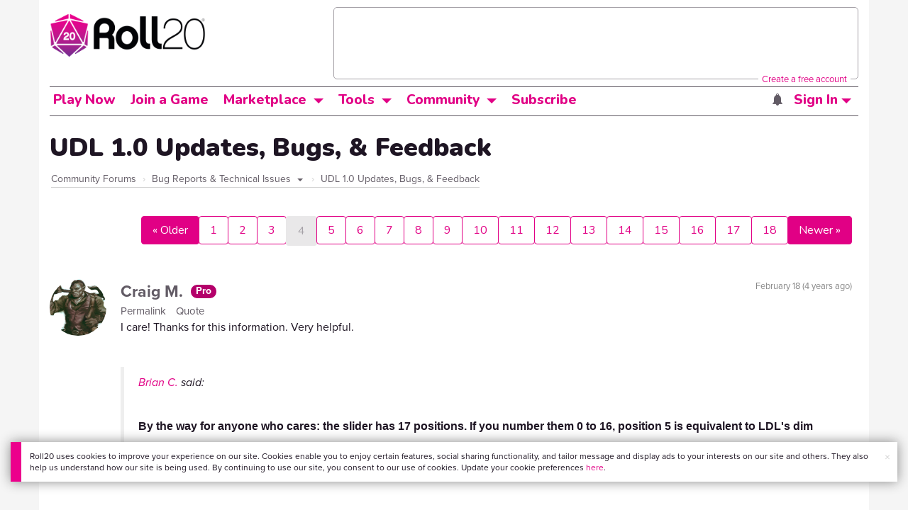

--- FILE ---
content_type: text/html;charset=utf-8
request_url: https://app.roll20.net/forum/post/9741240/udl-1-dot-0-updates-bugs-and-feedback/?pageforid=9823819
body_size: 66609
content:
<!DOCTYPE html>
<html lang="en">
<head>
	<meta name=“facebook-domain-verification” content=“lb07chyng6etwkpmjwu29mkje960mx” />
	<!-- Google Tag Manager -->
  <script id="gtmScript" nonce=''>(function(w,d,s,l,i){w[l]=w[l]||[];w[l].push({'gtm.start':
  new Date().getTime(),event:'gtm.js'});var f=d.getElementsByTagName(s)[0],
  j=d.createElement(s),dl=l!='dataLayer'?'&l='+l:'';j.async=true;j.src=
  'https://www.googletagmanager.com/gtm.js?id='+i+dl+ '&gtm_auth=RyNPjkDTh-LgK4oo5gJi6A&gtm_preview=env-1&gtm_cookies_win=x';
  var n=d.querySelector('[nonce]');n&&j.setAttribute('nonce',n.nonce||n.getAttribute('nonce'));f.parentNode.insertBefore(j,f);
  })(window,document,'script','dataLayer','GTM-MKL9HM6');</script>
<!-- End Google Tag Manager -->
	<script type="text/javascript">
  
    Object.defineProperty(window, "largefeats", { value: false, writable: false });
  

  
    Object.defineProperty(window, "xlfeats", { value: false, writable: false });
  
</script>

	<meta charset="utf-8">
	
	<title>Community Forums: UDL 1.0 Updates, Bugs, &amp; Feedback | Roll20: Online virtual tabletop</title>
	

	

	
		<meta property="og:title" content="Roll20 - Virtual Tabletop for Playing D&amp;D, Pathfinder, Call of Cthulhu, TTRPGs" /><meta property='og:type' content='website' />
<meta property='og:url' content='https://roll20.net' />
<meta property='og:image' content='images/roll20-home-og.jpg' />
<meta property="og:description" content="Easily create characters, organize games, purchase content, find players, and customize your story for your group - all in your browser." /><meta property='og:locale' content='en_US' />
<meta property='og:locale:alternate' content='af_ZA' />
<meta property='og:locale:alternate' content='ca_CA' />
<meta property='og:locale:alternate' content='zh_Hant_TW' />
<meta property='og:locale:alternate' content='cs_CZ' />
<meta property='og:locale:alternate' content='da_DK' />
<meta property='og:locale:alternate' content='nl_NL' />
<meta property='og:locale:alternate' content='fr_FR' />
<meta property='og:locale:alternate' content='de_DE' />
<meta property='og:locale:alternate' content='el_GR' />
<meta property='og:locale:alternate' content='he_IL' />
<meta property='og:locale:alternate' content='hu_HU' />
<meta property='og:locale:alternate' content='it_IT' />
<meta property='og:locale:alternate' content='ja_JP' />
<meta property='og:locale:alternate' content='ko_KR' />
<meta property='og:locale:alternate' content='pl_PL' />
<meta property='og:locale:alternate' content='pt_PT' />
<meta property='og:locale:alternate' content='ru_RU' />
<meta property='og:locale:alternate' content='es_ES' />
<meta property='og:locale:alternate' content='sv_SE' />
<meta property='og:locale:alternate' content='tr_TR' />
<meta property='og:locale:alternate' content='uk_UK' />

		<meta property="og:site_name" content="Roll20" />
		<meta property="og:logo" content="https://roll20.net/images/logo-die-large.png?1768341228" />
		<meta property="og:image:alt" content='Roll20 logo, a pink and purple 20-sided die with the number twenty featured on its face. The die sits on top of the name "Roll20" in black font.' />
		<meta name="twitter:card" content="summary"/>
		<meta name="twitter:site" content="@roll20app"/>
		
	

	<link rel="stylesheet" href="/v3/assets/js/libs/@fortawesome/fontawesome-free/css/all.min.css?1768341228" type="text/css" />

	<link rel="stylesheet" href="/v3/assets/js/libs/@fortawesome/fontawesome-free/css/all.min.css?1768341228" type="text/css" />
	<link rel="stylesheet" href="/v2/css/fonts.css?1768341228" type="text/css" />
	
		<link rel="stylesheet" href="/assets/v2.css?1768341228" type="text/css" />
	
	<link rel="stylesheet" href="/v2/css/browse.css?1768341228" type="text/css" />
	<link rel="stylesheet" href="/v2/css/nightmode.css" type="text/css" />

	
		<script type="text/javascript" src="/assets/v2.js?1768341823"></script>
	
	<script type="text/javascript" src="/v2/js/browse.js?1768341228"></script>
	<script type="text/javascript" src="/js/jquery-ui.1.11.2.min.js?1768341228"></script>

	
	<script src="https://js.stripe.com/v3/"></script>
	<script type="text/javascript">
		const stripe = Stripe("pk_live_1vH03GH31ZvT2lI7yU8bcClq9jDHOPU4OlnsWqZKu2s4Vs014SXpmjsjnRv37wD8PhLLkYj1YcLSxVDbdzba2HZiQ00qGgUFDqB");
		const elements = stripe.elements();
	</script>

	

	<script type="text/javascript">
		$(function() { $.jqotetag( '$' ); });
	</script>

	<meta name="viewport" content="width=768" />

	
		<link rel="icon" href="/favicon.ico" type="image/x-icon" />
	

	<script type="text/javascript">
		
			$('html').attr('data-theme', 'light');
		
	</script>

	
	<script type="text/javascript">
		const url = new URL(window.location.href);
		url.pathname = url.pathname.split('/').slice(0, 3).join('/'); // get the first one or two parts of the url path i.e. '/campaigns/search' or '/login'
		var _conv_page_type = url.toString();
		var _conv_category_id = ""; // unused
		var _conv_category_name = ""; // only used in V2 marketplace
		var _conv_product_sku = ""; // only used in V2 marketplace
		var _conv_product_name = ""; // only used in V2 marketplace & characters
		var _conv_product_price = ""; // only used in V2 marketplace
		var _conv_customer_id = 'visitor';
		var _conv_custom_v1 = 'loggedout';
		var _conv_custom_v2 = ""; // unused
		var _conv_custom_v3 = ""; // unused
		var _conv_custom_v4 = ""; // unused
	</script>
	
    
		<script type="text/javascript" src="//cdn-4.convertexperiments.com/v1/js/10042023-10042444.js" integrity="sha384-gSDcZjQNbDoXzGah4K3Gb02Y6qVZNgNiMUn6LdQ5FCsldO6ne//TUKkgKabzB65Z"></script>
	
</head>

<body>
	<!-- Google Tag Manager (noscript) -->
  <noscript><iframe src="https://www.googletagmanager.com/ns.html?id=GTM-MKL9HM6&gtm_auth=RyNPjkDTh-LgK4oo5gJi6A&gtm_preview=env-1&gtm_cookies_win=x"
  height="0" width="0" style="display:none;visibility:hidden"></iframe></noscript>
<!-- End Google Tag Manager (noscript) -->
	<style>
	.bottom-banner {
		background-color: #fff;
		position: fixed;
		bottom: 40px;
		z-index: 9999;
		width: calc(100% - 30px);
		margin-left: 15px;
		box-shadow: 0px 0px 16px #888888;
		display: flex;
		align-items:center;
		justify-content: space-around;
	}

	.bottom-banner-css-version-v2{
		border-left: 15px solid #ec008c;
	}
	.bottom-banner-css-version-v3{
		border-left: 15px solid #35c8f5;
	}
	.bottom-banner-css-version-v2 .bottom-banner__button{
		background-color: #35c8f5;
	}
	.bottom-banner-css-version-v3 .bottom-banner__button{
		background-color: #ec008c;
	}

	.bottom-banner--hidden {
		display:none;
	}

	.bottom-banner__message {
		padding: 1em;
		float: left;
		font-size: 12px;
		line-height: 1.4;
	}

	.bottom-banner__dismiss-icon {
		float: right;
		padding:10px;
		color: #d1d1d1;
		cursor: pointer;
		align-self: flex-start;
	}
	.bottom-banner__dismiss-icon:hover {
		color: #333333;
	}

	.bottom-banner__button, .bottom-banner__button:hover, .bottom-banner__button:visited, .bottom-banner__button:active {
		float:right;
		font-size: 16px;
		line-height: 1.6;
		border-radius: 4px;
		padding: 7px 15px 7px 15px;
		color: #fff !important;
		transition: all .25s linear;
		text-decoration: none;
	}
	.bottom-banner__button:hover {
		color: #fff;
	}

	.cookie-modal--hidden {
		display: none;
		position: fixed;
		z-index: 10001;
		left: 0;
		top: 0;
		width: 100%;
		height: 100%;
		overflow: auto;
	}

	.cookie-modal-content {
		background-color: var(--color-surface1);
		margin: 20% auto;
		padding: 20px;
		width: 40%;
		box-shadow: 0 4px 8px 0 rgba(0, 0, 0, 0.6), 0 6px 20px 0 rgba(0, 0, 0, 0.19);
	}

    .cookie-modal-content h3 {
        display: inline-block;
	}

	.cookie-modal-css-version-v3 {
		padding-top: 16px;
	}

	.cookie-modal_switch .switch{
        display: inline-block;
        float: right;
        margin-top: 30px;
		width: 60px;
	}
	.switch {
		position: relative;
		display: inline-block;
		width: 60px;
		height: 26px;
	}

	.switch input {
		opacity: 0;
		width: 0;
		height: 0;
	}

	.slider {
		position: absolute;
		cursor: pointer;
		top: 0;
		left: 0;
		right: 0;
		bottom: 0;
		background-color: #8492A6;
		-webkit-transition: .3s;
		transition: .3s;
	}

	.slider:after {
		content: "Off";
		position: absolute;
		top: 50%;
		right: 11px;
		transform: translateY(-50%);
		color: #fff;
		font-family: helvetica;
		font-weight: bold;
		font-size: 13px;
	}

	.slider:before {
		position: absolute;
		content: "";
		height: 20px;
		width: 20px;
		left: 3px;
		bottom: 3px;
		background-color: white;
		-webkit-transition: .3s;
		transition: .3s;
	}

	input:checked + .slider {
		background-color: #00853C;
	}

	input:disabled + .slider {
		cursor: no-drop;
		background-color: #C2C7D1;
	}

	input:disabled + .slider:before {
		background-color: #DFE2E7;
	}

	input:focus + .slider {
		box-shadow: 0 0 5px #2196F3;
	}

	input:checked + .slider:before {
		-webkit-transform: translateX(33px);
		-ms-transform: translateX(33px);
		transform: translateX(33px);
	}

	input:checked + .slider:after {
		content: "On";
		right: auto;
		left: 11px;
	}

	/* Rounded sliders */
	.slider.round {
		border-radius: 26px;
		width: 60px;
	}

	.slider.round:before {
		border-radius: 50%;
	}
	.close {
		float: right;
		font-size: 20px;
		font-weight: bold;
		line-height: 18px;
		color: var(--color-grayscale1);
		text-shadow: 0 1px 0 #ffffff;
		opacity: 0.2;
		filter: alpha(opacity=20);
	}
	.close:hover {
		color: var(--color-grayscale1);
		text-decoration: none;
		opacity: 0.4;
		filter: alpha(opacity=40);
		cursor: pointer;
	}
</style>

<!--googleoff: all-->
<div id="gdpr-notification" class="bottom-banner bottom-banner--hidden bottom-banner-css-version-v2">
	<div class="bottom-banner__message">
		Roll20 uses cookies to improve your experience on our site. Cookies enable you to enjoy certain features, social sharing functionality, and tailor message and display ads to your interests on our site and others. They also help us understand how our site is being used. By continuing to use our site, you consent to our use of cookies. Update your cookie preferences <a href='#' id='banner-link-preferences'>here</a>.
	</div>
	<span class="bottom-banner__dismiss-icon" id="gdpr-notification-dismiss-button" aria-label="Close Cookie Toast" role="button" tabindex="0">&times;</span>
</div>

<div id="cookie-modal" class="cookie-modal--hidden">

  <!-- Modal content -->
  <div class="cookie-modal-content cookie-modal-css-version-v2">
    <span class="close" id="cookie-modal-dismiss">&times;</span>
	<h3>Cookie Preferences</h3>
	<span class="cookie-modal_switch">
		<label class="switch">
		<span class="sr-only">Accept cookies</span>
		<input class="feature_toggle" id="cookie-modal-input" type="checkbox">
		<span class="slider round"></span>
	</span>
	<hr>

    We use Cookies to help personalize and improve Roll20. For more information on our use of non-essential Cookies, visit our Privacy Policy <a href=https://roll20.zendesk.com/hc/articles/360037770793-Terms-of-Service-and-Privacy-Policy target='_blank'>here.</a>
  </div>

</div>
<!--googleon: all-->

<script src="https://www.datadoghq-browser-agent.com/datadog-rum.js" type="text/javascript">
</script>
<script async src="https://www.googletagmanager.com/gtag/js?id=UA-31040388-1"></script>
<script type="text/javascript" nonce="">
	// Google analytics function to send events via analytics.js
	// Remove after everything has been switched to gtag
	(function(i,s,o,g,r,a,m){i['GoogleAnalyticsObject']=r;i[r]=i[r]||function(){
	(i[r].q=i[r].q||[]).push(arguments)},i[r].l=1*new Date();a=s.createElement(o),
	m=s.getElementsByTagName(o)[0];a.async=1;a.src=g;m.parentNode.insertBefore(a,m)
	})(window,document,'script','//www.google-analytics.com/analytics.js','ga');

	// Google analytics function to send events via gtag.js
	function gtag(){dataLayer.push(arguments);}

	initializeOldGoogleAnalytics();
	initializeNewGoogleAnalytics();

	window['ga-disable-UA-31040388-1'] = true;

	var gdprCookie = getCookie("gdpr_accepts_cookies");

	if (gdprCookie != undefined) {
		gdprCookie == "true" ? gdprCookie = true : gdprCookie = false;
	};

	var gdprBanner = document.getElementById("gdpr-notification");
	var gdprBannerDissmissButton = document.getElementById("gdpr-notification-dismiss-button");
	var gdprLoggedIn = false;
	var gdprAccountAcceptsCookies = null;

	var cookieModal = document.getElementById("cookie-modal");
	var cookieModalClose = document.getElementById("cookie-modal-dismiss");
	var cookieModalSwitch = document.getElementById("cookie-modal-input");

	var bannerLinkPreferences = document.getElementById("banner-link-preferences");

	bannerLinkPreferences.onclick = function () {
 		cookieModal.style.display = 'block';
		hideGDPRBanner();
 	}

	function setGDPRCookie(value, expirationInDays) {
		var date = new Date();
		date.setTime(date.getTime() + expirationInDays * 24 * 60 * 60 * 1000); //convert to milleseconds
		var expires = "expires="+ date.toUTCString();
		document.cookie = "gdpr_accepts_cookies=" + value + ";" + expires + ";path=/"+ ";domain=.roll20.net";
	}

	function getCookie(cname) {
		var name = cname + "=";
		var ca = document.cookie.split(';');
		for(var i = 0; i < ca.length; i++) {
			var c = ca[i];
			while (c.charAt(0) == ' ') {
				c = c.substring(1);
			}
			if (c.indexOf(name) == 0) {
				return c.substring(name.length, c.length);
			}
		}
		return undefined;
	}

	function checkGdprStatus() {
		if (gdprLoggedIn == true) {
			checkAccountGdprCookieSettings();
		} else {
			checkPublicGdprCookieSettings();
		}
	}

	function checkAccountGdprCookieSettings() {
		var cookieExists = getCookie("gdpr_accepts_cookies");

		switch(cookieExists){
			case "true":
				acceptCookies();
				break
			case "false":
				denyCookies();
				break
			case undefined:
				showGDPRBanner();
				acceptCookies();
				break
		}
	}

	function checkPublicGdprCookieSettings() {
		console.log('Not logged in - checking cookie GDPR status');
		const in_discord = false;
		if (gdprCookie == undefined) {
			console.log("No GPDR Cookie Detected");
			// If a user is logging in from the discord activity, we want to deny our cookies by default so we don't show the cookie banner. Later, we can figure out a better way to handle instead of denying out of the gate (so we have analytics, for example), but for MVP, this works
			if(in_discord){
				denyCookies();
			}else{
				showGDPRBanner();
				acceptCookies();
			}

		} else if (gdprCookie == true){
			console.log("GDPR Cookie Detected");
			acceptCookies();
		}
	}

	// Options object for google analytics based on the current account
	function getAnalyticsConfigOptions() {
		
			return {'cookieDomain': 'auto'}
		
	}

	// Not impacted by GDPR - just connects our account
	// Remove after everything has been switched to gtag
	function initializeOldGoogleAnalytics() {
		ga('create', 'UA-31040388-1', getAnalyticsConfigOptions());
	}

	// Not impacted by GDPR - just connects our account
	function initializeNewGoogleAnalytics() {
		window.dataLayer = window.dataLayer || [];

		gtag('js', new Date());

		// Universal analytics
		gtag('config', 'UA-31040388-1', { ...getAnalyticsConfigOptions(), send_page_view: false });
		// Google Analytics 4
		gtag('config', 'G-SZLSVQPSWG', { ...getAnalyticsConfigOptions(), send_page_view: false });
	}

	function turnOnGoogleAnalytics() {
		window['ga-disable-UA-31040388-1'] = false;
		ga('send', 'pageview');
		if(window.dataLayer) {
			dataLayer.push({'event': 'optedIn'});
		}
	}

	var showGDPRBanner = function () {
		gdprBanner.classList.remove("bottom-banner--hidden");
	}

	var hideGDPRBanner = function () {
		gdprBanner.classList.add("bottom-banner--hidden");
	}

	var updateUserAccount = function(account_id, value) {
		var xhr = new XMLHttpRequest();
		// need to get the below working for marketplace, compendium, landing (only works for app)
		xhr.open("PATCH", '/accounts/'+account_id, true);
		xhr.setRequestHeader('Content-Type', 'application/x-www-form-urlencoded; charset=UTF-8');
		var cookieValue = "account[gdpr_accepts_cookies]=" + value;
		xhr.send(cookieValue);
	}

	var acceptCookies = function () {
		setGDPRCookie(true, 365);
		

		turnOnGoogleAnalytics();
		turnOnDataDogRUM();
		// hideGDPRBanner();
		document.getElementById("cookie-modal-input").checked = true;
	}

	var denyCookies = function () {
		setGDPRCookie(false, 365);
		
	}

	var toggleCookie = function () {
		var switchChecked = document.getElementById("cookie-modal-input").checked;
		setGDPRCookie(switchChecked, 365);

		
	}

	var showCookieModal = function (){
		cookieModal.style.display = "block";
	}
	var closeCookieModal = function (){
		cookieModal.style.display = "none";
	}

	if (gdprCookie == true || gdprAccountAcceptsCookies == true){
		document.getElementById("cookie-modal-input").checked = true;
	}

	gdprBannerDissmissButton.addEventListener("click", hideGDPRBanner);
	cookieModalClose.addEventListener("click", closeCookieModal);
	cookieModalSwitch.addEventListener("click", toggleCookie);

	checkGdprStatus();

	function vttSampleRate() {
		const sampleRate = 0;
		if (sampleRate > 5) return sampleRate;
		return 5;
	}

	function experiment({ chatTech }) {
		const experimentsEnabled =false;
		return experimentsEnabled && chatTech === 'simple-peer';
	}

	function staging({ hostName }) {
		return hostName === 'roll20staging.net';
	}

	function ddSampleRate(opts) {
		if (experiment(opts)) return 100;
		return staging(opts) ? 100 : vttSampleRate();
	}

	function turnOnDataDogRUM () {
		var tmplMeta = {
			chatTech: '',
			hostName: 'roll20.net',
			version: '26.1.13.3',
		};
		var sampleRate = ddSampleRate(tmplMeta);
		window.DD_RUM && window.DD_RUM.init({
			applicationId: '95ddf222-5b92-4a62-803a-185cdd723c8b',
			clientToken: 'pub3fb1f7cf273c5d345be974e50be0dfda',
			site: 'datadoghq.com',
			service:'d20app',
			sampleRate,
			trackInteractions: true,
			version: tmplMeta.version,
		});
	}
</script>


	<script type="text/javascript">
    // Sets a browser cookie, but only allows true or false flags
    function setCookie(name, value, expirationInDays) {
        let date = new Date();
        date.setTime(date.getTime() + expirationInDays * 24 * 60 * 60 * 1000); //convert to milleseconds
        const expires = `expires=${date.toUTCString()}`;
        if (value == true || value == false) {  
            document.cookie = `${name}=${value};${expires};path=/;domain=.roll20.net`;
        } else if (name == "subscriptionGiftPurchaseInfo"){
            // it is a gift subscription and we need some actual values
            let amount = value.substring(
                value.indexOf("=") + 1,
                value.lastIndexOf("|")
            )
            let giftToId = value.split('|giftToId=')[1];
            document.cookie = `subscriptionGiftPurchaseInfo=true|amount=${amount*100}|giftToId=${giftToId};${expires};path=/;domain=.roll20.net`;
        }else {
            return undefined;
        }
    }

    // Gets a browser cookie value
    function getCookie(cname) {
        let name = cname + '=';
        let ca = document.cookie.split(';');
        for(let i = 0; i < ca.length; i++) {
            let c = ca[i];
            while (c.charAt(0) == ' ') {
                c = c.substring(1);
            }
            if (c.indexOf(name) == 0) {
                return c.substring(name.length, c.length);
            }
        }
        return undefined;
    }

    function checkCookieFlag(name) {
        let flag = getCookie(name);
        if (flag != undefined) {
            flag == 'true' ? flag = true : flag = false;
        }
        return flag;
    }
</script>


	

	<div class="marketplacetopbar container topbar">

	

	

		

		<script type='text/javascript'>
		var googletag = googletag || {};
		googletag.cmd = googletag.cmd || [];
		(function() {
		var gads = document.createElement('script');
		gads.async = true;
		gads.type = 'text/javascript';
		var useSSL = 'https:' == document.location.protocol;
		gads.src = (useSSL ? 'https:' : 'http:') +
		'//www.googletagservices.com/tag/js/gpt.js';
		var node = document.getElementsByTagName('script')[0];
		node.parentNode.insertBefore(gads, node);
		})();
		</script>

		<script type='text/javascript'>
		googletag.cmd.push(function() {
		googletag.defineSlot('/34541132/Leaderboard-Compendium', [728, 90], 'dfp-1349444251840-1').addService(googletag.pubads());
		googletag.pubads().enableSingleRequest();
		googletag.enableServices();
		});
		</script>


		<div class="bna" style="max-width: 70%; ">
			
				<span class="footer">
					<a href="https://app.roll20.net/create-account?bannertext&utm_source=inhouse&utm_medium=banner&utm_campaign=freetextCTA">
						Create a free account </a>
				</span>
			

			<div id='dfp-1349444251840-1' style='width:728px; overflow: hidden; height:90px; margin-left: auto; margin-right: auto; max-width: 100%;'>
			<script type='text/javascript'>
			googletag.cmd.push(function() { /*$("#dfp-1349444251840-1 a").remove();*/ googletag.display('dfp-1349444251840-1'); });
			</script>
			</div>
		</div>
	

	<div class="row" style="position: relative; z-index: 10000; padding-top: 20px; padding-bottom: 10px; margin-right: 0px; background-color: var(--color-surface1);">
		<div class="col-md-8 logo" style="width: 275px;">
			<a href="https://app.roll20.net">
				
				
					<img src="https://app.roll20.net/v2/images/roll20-logo.png?v=2" alt="Roll20 logo" style="" class="withoutad" />
				
			</a>
		</div>
	</div>

	<div class="row mobilemenu">

		<nav class="col-md-12 btn-row">

			<div class="menu-hider"></div>

			<div class="btn-group">
				<a class="menutoggler btn btn-default" href="#" class="btn btn-default" role="button">Menu<span class="caret"></span></a>

				<div class="fullmobilemenu">

					<ul class="nav nav-pills nav-stacked">

						<li><a href="https://roll20.net/">Home</a></li>
						<li><a href="https://app.roll20.net/campaigns/search">My Games</a></li>
						<li><a href="https://app.roll20.net/lfg">Join a Game</a></li>
						<li><a href="https://marketplace.roll20.net/">Marketplace</a></li>
						<li><a href="https://app.roll20.net/characters">Characters</a></li>
						<li><a href="https://roll20.net/compendium">Compendium</a></li>
						<li><a href="https://app.roll20.net/forum">Forums</a></li>
						<li><a href="https://app.roll20.net/why-subscribe-to-roll20">Subscribe</a></li>
						<li><a href="https://roll20.zendesk.com/">Help Center</a></li>
						<li><a href="https://wiki.roll20.net/Main_Page">Wiki</a></li>
						<li><a href="http://blog.roll20.net">Blog</a></li>
					</ul>

				</div>

			</div>

			<div class="simplecontainer right topbarlogin">
	
		<div class="btn-group signin">
			<button type="button" class="btn btn-default dropdown-toggle signin" data-toggle="dropdown" aria-expanded="false">
				Sign In
				<span class="caret"></span>
			</button>
		</div>
		<div class="simple signin">
			<form action="https://app.roll20.net/sessions/create?backto=https://app.roll20.net/forum/post/9741240/udl-1-dot-0-updates-bugs-and-feedback/?pageforid=9823819" class="navbar-form form-inline" method="post">
				<input name="email" type="text" placeholder="Email" aria-label="Email address">
				<input name="password" type="password" placeholder="Password" aria-label="Password" autocomplete="current-password">
				<button class="btn btn-primary">Sign In</button>
				</form>
			</div>
	
</div>

<div class="simplecontainer right topbarnotifications">
	
</div>

<div class="simplecontainer right topbarsitenotifications">
	
	
	<div class="btn-group alertcontainer ">
		<button type="button" class="btn btn-default dropdown-toggle sitenotifications " data-toggle="dropdown" aria-expanded="false" >
			<div class="countcontainer">
				
			</div>
			<span class="pictos">:</span>
		</button>
	</div>
	<div class="simple sitenotifications">
		
			
				<div class="notification new">
					<a href="https://blog.roll20.net/posts/map-pins-open-beta">
						<div class="thumbcontainer">
							<img src="/images/Notification System Icons/chat-pink.png" alt="Notifications">
						</div>
						<div class="message">
							<span class="title"><strong>Map Pins Unlocked For Everyone</strong></span>
							<span class="short">Beta is now open (no subscription needed) with fresh updates. Pin notes, handouts, and story details directly to your maps.</span>
						</div>
					</a>
				</div>
			
		
			
				<div class="notification new">
					<a href="https://blog.roll20.net/posts/map-pins-beta/">
						<div class="thumbcontainer">
							<img src="/images/Notification System Icons/chat-pink.png" alt="Notifications">
						</div>
						<div class="message">
							<span class="title"><strong>Map Pins Are Here!</strong></span>
							<span class="short">Drag and drop handouts onto your maps to organize GM info and share notes with players. Now in Pro+ beta!</span>
						</div>
					</a>
				</div>
			
		
			
				<div class="notification new">
					<a href="https://marketplace.roll20.net/browse/bundle/37501/dandd-heroes-of-the-borderlands-starter-set-2024-pre-order">
						<div class="thumbcontainer">
							<img src="/images/Notification System Icons/trolley-pink.png" alt="Notifications">
						</div>
						<div class="message">
							<span class="title"><strong>Play the new Starter Set on Roll20!</strong></span>
							<span class="short">Say yes to adventure with bite-sized modular quests for three distinct settings in Heroes of the Borderlands.</span>
						</div>
					</a>
				</div>
			
		
			
				<div class="notification new">
					<a href="https://marketplace.roll20.net/browse/bundle/38547/product-listing-dandd-forgotten-realms-guide-bundle-pre-order">
						<div class="thumbcontainer">
							<img src="/images/Notification System Icons/trolley-pink.png" alt="Notifications">
						</div>
						<div class="message">
							<span class="title"><strong>Pre-Order the Forgotten Realms Guide Bundle </strong></span>
							<span class="short">When you pre-order this bundle featuring Heroes of Faerun &amp; Adventures in Faerun, you’ll receive exclusive bonus VTT maps! </span>
						</div>
					</a>
				</div>
			
		
		<button class="btn btn-primary btn-sm fetch_more_notifications">See More</button>
	</div>
</div>
		</nav>
	</div>

	<div class="row desktopmenu">

		<nav class="col-md-12 btn-row">

			<div class="menu-hider"></div>

			
				<div class="btn-group">
					<a href="https://app.roll20.net/" class="btn btn-default" role="button">Play Now</a>
				</div>
				<div class="btn-group">
					<a href="https://app.roll20.net/lfg" class="btn btn-default" role="button">Join a Game</a>
				</div>
			

			<div class="btn-group drop">
				<a href="https://marketplace.roll20.net" class="btn btn-default" role="button" data-toggle="dropdown" aria-expanded="false" data-hover="dropdown">Marketplace</a>
				<button type="button" class="btn btn-default dropdown-toggle" data-toggle="dropdown" aria-expanded="false" data-hover="dropdown" id="marketplace">
					<span class="caret"></span>
					<span class="sr-only">Toggle Dropdown</span>
				</button>
			</div>
			<div class="full">
				<div class="menu">
					<a href="https://marketplace.roll20.net">What's New</a>
					<a href="https://marketplace.roll20.net/browse">Browse</a>
					
					<a href="https://marketplace.roll20.net/gift/">Give a Gift</a>
					<a href="https://marketplace.roll20.net/coupon/">Redeem a Code</a>
					<!-- <a href="https://merchoforr.com/">Merchandise</a> -->
				</div>
					
	<div class="listing marketplaceitem">
			<div class="inneritem">
				
				
					<a href="https://marketplace.roll20.net/browse/bundle/31887/dandd-core-rulebook-bundle-2024" aria-label="D&amp;D Core Rulebook Bundle (2024) "><img src="https://files.d20.io/marketplace/3970529/F_hjWLAuwz0TkrcIf3BxUw/med.png?1718712581469" alt="" /></a>
				
				<div class="desc"><em>D&amp;D Core Rulebook Bundle (2024) </em>
				<br />
				by Wizards of the Coast
			</div>
		</div>
	</div>
	
	<div class="listing marketplaceitem">
			<div class="inneritem">
				
				
					<a href="https://marketplace.roll20.net/browse/bundle/37274/dandd-eberron-forge-of-the-artificer-2024" aria-label="D&amp;D Eberron: Forge of the Artificer (2024)"><img src="https://files.d20.io/marketplace/4754776/BrmLD9rTuEYE1mcBKywciQ/med.png?1765251899546" alt="" /></a>
				
				<div class="desc"><em>D&amp;D Eberron: Forge of the Artificer (2024)</em>
				<br />
				by Wizards of the Coast
			</div>
		</div>
	</div>
	
	<div class="listing marketplaceitem">
			<div class="inneritem">
				
				
					<a href="https://marketplace.roll20.net/browse/bundle/37483/daggerheart-corebook-demiplane-nexus" aria-label="Daggerheart Corebook [Demiplane NEXUS]"><img src="https://files.d20.io/marketplace/4494693/cx5hvur0kUnpuwDYHO3dHw/med.jpg?1747852514628" alt="" /></a>
				
				<div class="desc"><em>Daggerheart Corebook [Demiplane NEXUS]</em>
				<br />
				by Darrington Press
			</div>
		</div>
	</div>
	
	<div class="listing marketplaceitem">
			<div class="inneritem">
				
				
					<a href="https://marketplace.roll20.net/browse/bundle/29589/pathfinder-core-mega-bundle" aria-label="Pathfinder Core Mega Bundle"><img src="https://files.d20.io/marketplace/3814843/kr9hNl-iDXGErQDeLyvRdQ/med.png?1709085860170" alt="" /></a>
				
				<div class="desc"><em>Pathfinder Core Mega Bundle</em>
				<br />
				by Paizo
			</div>
		</div>
	</div>

			</div>

			<div class="btn-group drop">
				<a href="https://roll20.net/compendium/" class="btn btn-default" role="button" data-toggle="dropdown" data-hover="dropdown" aria-expanded="false">Tools</a>
				<button type="button" class="btn btn-default dropdown-toggle" data-toggle="dropdown" data-hover="dropdown" aria-expanded="false" id="digitaltools">
					<span class="caret"></span>
					<span class="sr-only">Toggle Dropdown</span>
				</button>
			</div>
			<div class="full">
				<div class="menu">
					<a href="https://roll20.net/compendium/">Compendium</a>
					<a href="https://app.roll20.net/characters/">Characters</a>
					<a href="https://app.roll20.net/audio_library/">Manage Audio</a>
					
					<a href="https://app.roll20.net/marker-library">Token Marker Library</a>
					<a href="https://pages.roll20.net/companionapp">Roll20 Companion App</a>
					<a href="https://pages.roll20.net/dnd/">D&D Hub</a>
					<a href="https://pages.roll20.net/marvel-multiverse">Marvel Hub</a>
					<a href="https://gmhub.roll20.net/">GM Hub</a>
					<a href="https://dungeonscrawl.com/">Dungeon Scrawl</a>
					<a href="https://app.demiplane.com/home" class="dropdown-item">Demiplane</a>
				</div>
				<div class="listing">
					<div class="imgcontainer">
						<a href="https://app.roll20.net/characters/">
							<img src="/images/Roll20Characters-TopNav.jpg" alt="Characters">
						</a>
					</div>
					<div class="gameinfo">
						<a href="https://app.roll20.net/characters/">Characters</a>
						<div class="shorthr"></div>
						<span class="gameinfo">Create, Manage, and Play Characters</span>
					</div>
				</div>
				<div class="listing">
					<div class="imgcontainer">
						<a href="https://roll20.net/compendium/">
							<img src="/images/banner-compendium.jpg" alt="Compendium">
						</a>
					</div>
					<div class="gameinfo">
						<a href="https://roll20.net/compendium/">Compendium</a>
						<div class="shorthr"></div>
						<span class="gameinfo">Your System Come To Life</span>
					</div>
				</div>
				
				<div class="listing">
					<div class="imgcontainer">
						<a href="https://app.roll20.net/vault/characters">
							<img src="/images/banner-character-vault.jpg" alt="Character Vault">
						</a>
					</div>
					<div class="gameinfo">
						<a href="https://app.roll20.net/vault/characters">Character Vault</a>
						<div class="shorthr"></div>
						<span class="gameinfo">Create, Manage, and Play Characters</span>
					</div>
				</div>
				
				<div class="listing">
					<div class="imgcontainer">
						<a href="https://dungeonscrawl.com">
							<img src="/images/banner-dungeonscrawl.png" alt="Dungeon Scrawl">
						</a>
					</div>
					<div class="gameinfo">
						<a href="https://dungeonscrawl.com">Dungeon Scrawl</a>
						<div class="shorthr"></div>
						<span class="gameinfo">Create Maps for your Games</span>
					</div>
				</div>

			</div>

			

			<div class="btn-group drop">
				<a href="https://app.roll20.net/forum/" class="btn btn-default community-toggler" role="button" data-toggle="dropdown" data-hover="dropdown" aria-expanded="false">Community</a>
				<button type="button" class="btn btn-default dropdown-toggle community community-toggler" data-toggle="dropdown" data-hover="dropdown" aria-expanded="false" id="community">
					<span class="caret"></span>
					<span class="sr-only">Toggle Dropdown</span>
				</button>
			</div>
			<div class="full community">
				<div class="menu">
					<a href="https://help.roll20.net/hc/en-us" target="_blank" rel="noopener">Help Center</a>
					<a href="https://blog.roll20.net/">Blog</a>
					<a href="https://wiki.roll20.net/Main_Page" target="_blank" rel="noopener">Community Wiki</a>
					<a href="https://app.roll20.net/lfg/search/" target="_blank" rel="noopener">Find a Group</a>
					<a href="https://help.roll20.net/hc/en-us/articles/360037772613-Change-Log" target="_blank" rel="noopener">Recent Updates</a>
				</div>
					<div class="listing">
		<div class="imgcontainer">
			<a href="https://discord.com/invite/roll20">
				<img src="https://cdn.roll20.net/commslots/Comm_Discord.png" alt="Official Discord" />
			</a>
		</div>
		<p class="snippet">
			<a href="https://discord.com/invite/roll20">
				Official Discord
			</a>
		</p>
	</div>
	<div class="listing">
		<div class="imgcontainer">
			<a href="https://app.roll20.net/forum">
				<img src="https://cdn.roll20.net/commslots/Comm_Forums.png" alt="Forums" />
			</a>
		</div>
		<p class="snippet">
			<a href="https://app.roll20.net/forum">
				Forums
			</a>
		</p>
	</div>
	<div class="listing">
		<div class="imgcontainer">
			<a href="https://app.roll20.net/lfg/search/">
				<img src="https://cdn.roll20.net/commslots/Comm_LFG.png" alt="Find a Group" />
			</a>
		</div>
		<p class="snippet">
			<a href="https://app.roll20.net/lfg/search/">
				Find a Group
			</a>
		</p>
	</div>
	<div class="listing">
		<div class="imgcontainer">
			<a href="https://www.reddit.com/r/Roll20/">
				<img src="https://cdn.roll20.net/commslots/Comm_Reddit.png" alt="Community Reddit" />
			</a>
		</div>
		<p class="snippet">
			<a href="https://www.reddit.com/r/Roll20/">
				Community Reddit
			</a>
		</p>
	</div>

			</div>

			

			
			<div class="btn-group" id="optlysub">
				<a href="https://app.roll20.net/why-subscribe-to-roll20" class="btn btn-default" role="button" >Subscribe</a>
			</div>
			

			
			

			<div class="simplecontainer right topbarlogin">
	
		<div class="btn-group signin">
			<button type="button" class="btn btn-default dropdown-toggle signin" data-toggle="dropdown" aria-expanded="false">
				Sign In
				<span class="caret"></span>
			</button>
		</div>
		<div class="simple signin">
			<form action="https://app.roll20.net/sessions/create?backto=https://app.roll20.net/forum/post/9741240/udl-1-dot-0-updates-bugs-and-feedback/?pageforid=9823819" class="navbar-form form-inline" method="post">
				<input name="email" type="text" placeholder="Email" aria-label="Email address">
				<input name="password" type="password" placeholder="Password" aria-label="Password" autocomplete="current-password">
				<button class="btn btn-primary">Sign In</button>
				</form>
			</div>
	
</div>

<div class="simplecontainer right topbarnotifications">
	
</div>

<div class="simplecontainer right topbarsitenotifications">
	
	
	<div class="btn-group alertcontainer ">
		<button type="button" class="btn btn-default dropdown-toggle sitenotifications " data-toggle="dropdown" aria-expanded="false" >
			<div class="countcontainer">
				
			</div>
			<span class="pictos">:</span>
		</button>
	</div>
	<div class="simple sitenotifications">
		
			
				<div class="notification new">
					<a href="https://blog.roll20.net/posts/map-pins-open-beta">
						<div class="thumbcontainer">
							<img src="/images/Notification System Icons/chat-pink.png" alt="Notifications">
						</div>
						<div class="message">
							<span class="title"><strong>Map Pins Unlocked For Everyone</strong></span>
							<span class="short">Beta is now open (no subscription needed) with fresh updates. Pin notes, handouts, and story details directly to your maps.</span>
						</div>
					</a>
				</div>
			
		
			
				<div class="notification new">
					<a href="https://blog.roll20.net/posts/map-pins-beta/">
						<div class="thumbcontainer">
							<img src="/images/Notification System Icons/chat-pink.png" alt="Notifications">
						</div>
						<div class="message">
							<span class="title"><strong>Map Pins Are Here!</strong></span>
							<span class="short">Drag and drop handouts onto your maps to organize GM info and share notes with players. Now in Pro+ beta!</span>
						</div>
					</a>
				</div>
			
		
			
				<div class="notification new">
					<a href="https://marketplace.roll20.net/browse/bundle/37501/dandd-heroes-of-the-borderlands-starter-set-2024-pre-order">
						<div class="thumbcontainer">
							<img src="/images/Notification System Icons/trolley-pink.png" alt="Notifications">
						</div>
						<div class="message">
							<span class="title"><strong>Play the new Starter Set on Roll20!</strong></span>
							<span class="short">Say yes to adventure with bite-sized modular quests for three distinct settings in Heroes of the Borderlands.</span>
						</div>
					</a>
				</div>
			
		
			
				<div class="notification new">
					<a href="https://marketplace.roll20.net/browse/bundle/38547/product-listing-dandd-forgotten-realms-guide-bundle-pre-order">
						<div class="thumbcontainer">
							<img src="/images/Notification System Icons/trolley-pink.png" alt="Notifications">
						</div>
						<div class="message">
							<span class="title"><strong>Pre-Order the Forgotten Realms Guide Bundle </strong></span>
							<span class="short">When you pre-order this bundle featuring Heroes of Faerun &amp; Adventures in Faerun, you’ll receive exclusive bonus VTT maps! </span>
						</div>
					</a>
				</div>
			
		
		<button class="btn btn-primary btn-sm fetch_more_notifications">See More</button>
	</div>
</div>
		</nav>
	</div>
</div>

<script type="text/javascript">

$(".signin input").click(function() {
		return false;
});

$("body, .simplecontainer").on("click", ".full, .simplecontainer .simple", function(e) {
	e.stopPropagation();
});

$(".menutoggler").on("click", function() {
	$(".mobilemenu").addClass("open");
	return false;
});

$(document).on("click", function() {
	$(".mobilemenu").removeClass("open");
});

if('ontouchstart' in document) {
	//touch-compatible
}
else {
	//mouse-compatible
	$(".topbar .btn-group a.btn[data-toggle=dropdown]").removeAttr("data-toggle");
	$('[data-hover="dropdown"]').dropdownHover({hoverDelay: 100, delay: 300});
}

var trackOutboundLink = function(url) {
	ga('send', 'event', 'outbound', 'obsAdvert', '', {
		'transport': 'beacon',
		'hitCallback': function(){document.location = url;}
	});
}
$(function() {
	setTimeout(function(){
		if($(".obs_container").length > 0) {
			// GA Event Tracking
			ga('send', {
				'hitType': 'event',
				'eventCategory': 'obsAdvert',
				'eventAction': 'topbar',
				'eventLabel': ''
			});
		}
	}, 0);
});

	if(window.dataLayer) {
		dataLayer.push({ 'event': 'start_pw'});
	}
</script>


	<div class="container">

		<div class='row forum singlepost'>
<div class='col-md-12' style='padding-right:24px;'>
<h1 class='posttitle'>UDL 1.0 Updates, Bugs, &amp; Feedback</h1>
<ol class='breadcrumb' style='margin-top: 0px; margin-left: 2px; border: none; border-bottom: 1px solid #d1d1d1; border-radius: 0; float: left; padding: 0;'>
<li>
<a href='/forum'>Community Forums</a>
</li>
<li style='position: relative;'>
<a href='/forum/category/18'>
Bug Reports &amp; Technical Issues
</a>
<a data-toggle='dropdown'>
<span class='caret'></span>
</a>
<ul class='dropdown-menu'>
<li>
<a href='/forum/category/1434153'>Announcements</a>
</li>
<li>
<a href='/forum/category/18319700'>Dungeon Scrawl</a>
</li>
<li>
<a href='/forum/category/19'>Specific Use Questions &amp; Macros</a>
</li>
<li>
<a href='/forum/category/46806'>Mods (API Scripts)</a>
</li>
<li>
<a href='/forum/category/277980'>Character Sheets &amp; Compendium</a>
</li>
<li>
<a href='/forum/category/1434154'>Roll20 Marketplace &amp; Creative Content</a>
</li>
<li>
<a href='/forum/category/22'>Looking For Group: Free Games</a>
</li>
<li>
<a href='/forum/category/11873711'>Looking For Group: Paid Games</a>
</li>
<li>
<a href='/forum/category/385189'>Suggestions &amp; Ideas</a>
</li>
<li>
<a href='/forum/category/18'>Bug Reports &amp; Technical Issues</a>
</li>
</ul>
</li>
<li>
UDL 1.0 Updates, Bugs, &amp; Feedback
</li>
</ol>
<div class='clear'></div>
<div class='postnav pull-right'>
<ul class='pagination'>
<li>
<a class='btn btn-primary' href='/forum/post/9741240/udl-1-dot-0-updates-bugs-and-feedback/?pagenum=3'>&laquo; Older</a>
</li>
<li>
<a class='btn btn-secondary' href='/forum/post/9741240/udl-1-dot-0-updates-bugs-and-feedback/?pagenum=1'>1</a>
</li>
<li>
<a class='btn btn-secondary' href='/forum/post/9741240/udl-1-dot-0-updates-bugs-and-feedback/?pagenum=2'>2</a>
</li>
<li>
<a class='btn btn-secondary' href='/forum/post/9741240/udl-1-dot-0-updates-bugs-and-feedback/?pagenum=3'>3</a>
</li>
<li>
<a class='btn btn-disabled' href='/forum/post/9741240/udl-1-dot-0-updates-bugs-and-feedback/?pagenum=4'>4</a>
</li>
<li>
<a class='btn btn-secondary' href='/forum/post/9741240/udl-1-dot-0-updates-bugs-and-feedback/?pagenum=5'>5</a>
</li>
<li>
<a class='btn btn-secondary' href='/forum/post/9741240/udl-1-dot-0-updates-bugs-and-feedback/?pagenum=6'>6</a>
</li>
<li>
<a class='btn btn-secondary' href='/forum/post/9741240/udl-1-dot-0-updates-bugs-and-feedback/?pagenum=7'>7</a>
</li>
<li>
<a class='btn btn-secondary' href='/forum/post/9741240/udl-1-dot-0-updates-bugs-and-feedback/?pagenum=8'>8</a>
</li>
<li>
<a class='btn btn-secondary' href='/forum/post/9741240/udl-1-dot-0-updates-bugs-and-feedback/?pagenum=9'>9</a>
</li>
<li>
<a class='btn btn-secondary' href='/forum/post/9741240/udl-1-dot-0-updates-bugs-and-feedback/?pagenum=10'>10</a>
</li>
<li>
<a class='btn btn-secondary' href='/forum/post/9741240/udl-1-dot-0-updates-bugs-and-feedback/?pagenum=11'>11</a>
</li>
<li>
<a class='btn btn-secondary' href='/forum/post/9741240/udl-1-dot-0-updates-bugs-and-feedback/?pagenum=12'>12</a>
</li>
<li>
<a class='btn btn-secondary' href='/forum/post/9741240/udl-1-dot-0-updates-bugs-and-feedback/?pagenum=13'>13</a>
</li>
<li>
<a class='btn btn-secondary' href='/forum/post/9741240/udl-1-dot-0-updates-bugs-and-feedback/?pagenum=14'>14</a>
</li>
<li>
<a class='btn btn-secondary' href='/forum/post/9741240/udl-1-dot-0-updates-bugs-and-feedback/?pagenum=15'>15</a>
</li>
<li>
<a class='btn btn-secondary' href='/forum/post/9741240/udl-1-dot-0-updates-bugs-and-feedback/?pagenum=16'>16</a>
</li>
<li>
<a class='btn btn-secondary' href='/forum/post/9741240/udl-1-dot-0-updates-bugs-and-feedback/?pagenum=17'>17</a>
</li>
<li>
<a class='btn btn-secondary' href='/forum/post/9741240/udl-1-dot-0-updates-bugs-and-feedback/?pagenum=18'>18</a>
</li>
<li>
<a class='btn btn-primary' href='/forum/post/9741240/udl-1-dot-0-updates-bugs-and-feedback/?pagenum=5'>Newer &raquo;</a>
</li>
</ul>
</div>
<div class='clear' style='height: 20px;'></div>
<div class='posts'>
<div class="post" data-postid="9821626">
<a name='post-9821626'></a>
<div class='avatar'>
<img alt='' class='circleavatar hoverZoomLink' src='https://files.d20.io/images/117563739/Sk9kjVPu27PLlG-11M35KQ/thumb.jpg?1586026905305'>
</div>
<div class='meta'>
<div class='timecontainer'>
<div class='timestamp'>
1613688361
</div>
</div>
<div class='name'>
<a href='/users/1673065'>
Craig M.
</a>
<div class='badge label label-mentor'>Pro</div>
</div>
<div class='controls'>
<a href='/forum/permalink/9821626/'>
Permalink
<span class="sr-only">for 9821626</span>
</a>
<a class='quotepost' href='javascript:void(0);'>Quote</a>
</div>
</div>
<div class='postcontent'>
 I care! Thanks for this information. Very helpful.        Brian C.  said:    By the way for anyone who cares: the slider has 17 positions. If you number them 0 to 16, position 5 is equivalent to LDL&#39;s dim light.               
<div class='clear'></div>
</div>
<script>
  $(".post[data-postid=9821626] .postcontent").html(strip_tags(BASE64.decode("[base64]")) + "<div class=\"clear\"></div>");
  $(".post[data-postid=9821626] .postcontent").find("table").addClass("table");
</script>
</div>
<div class="post" data-postid="9821768">
<a name='post-9821768'></a>
<div class='avatar'>
<img alt='' class='circleavatar hoverZoomLink' src='https://files.d20.io/images/117563739/Sk9kjVPu27PLlG-11M35KQ/thumb.jpg?1586026905305'>
</div>
<div class='meta'>
<div class='timecontainer'>
<div class='timestamp'>
1613690312
</div>
<br>
<div class='edited'>
Edited <span class='timestamp'>1613690535</span>
</div>
</div>
<div class='name'>
<a href='/users/1673065'>
Craig M.
</a>
<div class='badge label label-mentor'>Pro</div>
</div>
<div class='controls'>
<a href='/forum/permalink/9821768/'>
Permalink
<span class="sr-only">for 9821768</span>
</a>
<a class='quotepost' href='javascript:void(0);'>Quote</a>
</div>
</div>
<div class='postcontent'>
 I&#39;ve been following this thread from the start, as well as the predecessor thread,  that &amp;nbsp;thread&#39;s predecessor thread... UDL turtles all the way down.......  And while I am apprehensive about the approaching cut-off date for LDL, I want to offer a somewhat different perspective than the ones typically expressed.  Things  have &amp;nbsp;been going better. Over the last month, we&#39;ve seen quite a few adjustments and improvements not only in functionality, but in terms of communication and interest. There can never be enough communication, and there can never be enough interest (particularly in our own individual prioritized concerns), but there has been real improvement.  There are three months to go.  If the next three months proceed the way the past month has, then I expect UDL will be solid and functional when LDL is turned off. I&#39;ll be honest... I don&#39;t know what new opportunities this new engine will afford Roll20, but at this point, I would be perfectly satisfied with parity (at least on May 18th).  It seems like we&#39;re on track for parity IF... big if... the recent positive trend continues.  Now, an admission-- regardless, I&#39;m not leaving Roll20 for anything else. I run WotC 5e campaigns. That&#39;s what I&#39;m going to continue to run. The integration between 5e and Roll20 has worked very well. I admit this because I don&#39;t think it&#39;s particularly risky to let this platform know that I&#39;m not leaving. First of all, they probably already know most people aren&#39;t going to leave. Secondly, I don&#39;t think they are interested in screwing us over. They legitimately seem interested in trying to make something better, and I just don&#39;t think they&#39;re going to push us into something fundamentally broken.  If it&#39;s really FUBAR on May 18th, I believe they will extend.  Personally, I&#39;m glad they&#39;ve finally set a hard date. Hard dates make goals real for teams. You can&#39;t keep kicking the can down the road. A little fire under the seat, as it were.  Sure, they&#39;ve communicated poorly, they&#39;ve made some very weird choices, their QA team is either understaffed or undertrained, and they&#39;ve had more than a few &quot;lalala-i-can&#39;t-hear-you&quot; moments when confronted with criticism... but here we are now, and progress has occurred.  None of this should be read as a call to stifle or limit further critiques and bug-hunting. But I&#39;m rooting for Roll20, and I suppose I&#39;m saying all of this to put a little wind in their sails as they progress.   tl;dr there&#39;s cause for optimism, and I&#39;m thankful for what&#39;s gone right        
<div class='clear'></div>
</div>
<script>
  $(".post[data-postid=9821768] .postcontent").html(strip_tags(BASE64.decode("[base64]")) + "<div class=\"clear\"></div>");
  $(".post[data-postid=9821768] .postcontent").find("table").addClass("table");
</script>
</div>
<div class="post" data-postid="9821877">
<a name='post-9821877'></a>
<div class='avatar'>
<img alt='' class='circleavatar hoverZoomLink' src='https://files.d20.io/images/125844875/hrYTKrHt-3odeKisRdviZw/thumb.png?1587526139812'>
</div>
<div class='meta'>
<div class='timecontainer'>
<div class='timestamp'>
1613692459
</div>
</div>
<div class='name'>
<a href='/users/5154345'>
Matt
</a>
</div>
<div class='controls'>
<a href='/forum/permalink/9821877/'>
Permalink
<span class="sr-only">for 9821877</span>
</a>
<a class='quotepost' href='javascript:void(0);'>Quote</a>
</div>
</div>
<div class='postcontent'>
 Even using thinnest thickness for UDL lines, they remain visible as artefacts after exploring.&amp;nbsp; On LDL, lines had some kind of &quot;zero thickness&quot; effect so they were not visible.&amp;nbsp;&amp;nbsp;    
<div class='clear'></div>
</div>
<script>
  $(".post[data-postid=9821877] .postcontent").html(strip_tags(BASE64.decode("[base64]")) + "<div class=\"clear\"></div>");
  $(".post[data-postid=9821877] .postcontent").find("table").addClass("table");
</script>
</div>
<div class="post" data-postid="9822104">
<a name='post-9822104'></a>
<div class='avatar'>
<img alt='' class='circleavatar hoverZoomLink' src='https://files.d20.io/images/125844875/hrYTKrHt-3odeKisRdviZw/thumb.png?1587526139812'>
</div>
<div class='meta'>
<div class='timecontainer'>
<div class='timestamp'>
1613696329
</div>
</div>
<div class='name'>
<a href='/users/5154345'>
Matt
</a>
</div>
<div class='controls'>
<a href='/forum/permalink/9822104/'>
Permalink
<span class="sr-only">for 9822104</span>
</a>
<a class='quotepost' href='javascript:void(0);'>Quote</a>
</div>
</div>
<div class='postcontent'>
Two separate pages.&amp;nbsp; One has UDL and a player token on it.  GM goes to a separate page settings, turns UDL on, then turns UDL off, ticks the AFOW and DL on the LDL tab, then Saves that other page. The moment the save happens, the player looking at the original UDL page which has not been changed, can suddenly see the whole map lit up.
<div class='clear'></div>
</div>
<script>
  $(".post[data-postid=9822104] .postcontent").html(strip_tags(BASE64.decode("[base64]")) + "<div class=\"clear\"></div>");
  $(".post[data-postid=9822104] .postcontent").find("table").addClass("table");
</script>
</div>
<div class="post" data-postid="9822263">
<a name='post-9822263'></a>
<div class='avatar'>
<img alt='' class='circleavatar hoverZoomLink' src='https://files.d20.io/images/139038510/a23FEuGR8RHzqYDQZVvBfw/thumb.png?1590710956782'>
</div>
<div class='meta'>
<div class='timecontainer'>
<div class='timestamp'>
1613700305
</div>
</div>
<div class='name'>
<a href='/users/6841991'>
James R.
</a>
<div class='badge label label-mentor'>Pro</div>
</div>
<div class='controls'>
<a href='/forum/permalink/9822263/'>
Permalink
<span class="sr-only">for 9822263</span>
</a>
<a class='quotepost' href='javascript:void(0);'>Quote</a>
</div>
</div>
<div class='postcontent'>
    I have been having a few problems that have been become increasingly worse over the past couple of weekly sessions I run getting the point where I had to turn off both explorer mode and dynamic lighting to continue last night. Explorer mode randomly reveals and hides parts of the map it seems like it happens when a token moves the areas affected are map wide though. In the picture above most of the map I had just revealed all the parts of the map where they had been re-did the permanent darkness on the outside of the playable area (I have update on drop on) moved a few player tokens around and what I got is above. I have also hade an issue where tokens disappear to either the player or me the DM until it is moved by who ever can actually see it.&amp;nbsp;&amp;nbsp; 
<div class='clear'></div>
</div>
<script>
  $(".post[data-postid=9822263] .postcontent").html(strip_tags(BASE64.decode("PHA+PGltZyBzcmM9Imh0dHBzOi8vczMuYW1hem9uYXdzLmNvbS9maWxlcy5kMjAuaW8vaW1hZ2VzLzIwMjEwOTIzOS80QnNuMW1wYzZ3bEM0cEtUTE9EN0lnL21lZC5wbmc/[base64]")) + "<div class=\"clear\"></div>");
  $(".post[data-postid=9822263] .postcontent").find("table").addClass("table");
</script>
</div>
<div class="post" data-postid="9822300">
<a name='post-9822300'></a>
<div class='avatar'>
<img alt='' class='circleavatar hoverZoomLink' src='https://files.d20.io/images/127512024/xCTQLuCrZVbbBas9tXYobQ/thumb.jpg?1587855628738'>
</div>
<div class='meta'>
<div class='timecontainer'>
<div class='timestamp'>
1613701204
</div>
</div>
<div class='name'>
<a href='/users/1137734'>
weepingminotaur
</a>
</div>
<div class='controls'>
<a href='/forum/permalink/9822300/'>
Permalink
<span class="sr-only">for 9822300</span>
</a>
<a class='quotepost' href='javascript:void(0);'>Quote</a>
</div>
</div>
<div class='postcontent'>
       Angelo  said:   And of course no one replied to what&#39;s gonna happen if they don&#39;t fix what they consider a &quot;must&quot; before that date.   It would be nice to get an official response on why the sunset was announced now instead of waiting at least until their musts are fixed.     Of course no one replied. That&#39;s par for the course by now. I want people to keep this moment in their minds the next time Roll20 apologizes for mistakes made and promises to improve their process ... something they did a few weeks ago. Has their process changed? Nope. They&#39;re still pushing ahead without any regard for the oceans of customer feedback imploring them not to do exactly what they just did.  The fact that Roll20 people can pop onto this thread and blithely respond to bug logs and  completely ignore everyone&#39;s questions about the whys and wherefores of this sunsetting  speaks volumes about what they think of their customers.  Why was the sunset announced now? Because someone in Roll20&#39;s upper management decided it was time. More active contempt from a company for their customer base I have rarely seen in recent memory. Where&#39;s the incentive to make your voice heard? It&#39;s just shouting into a void. See the Page &amp;amp; Token Redesign fiasco for more information.&amp;nbsp;  I have said this previously, and I&#39;ll say it one last time: Roll20, you are no longer the only or best game in town. There are competitors with equally strong or stronger products who actually value their customers. If you don&#39;t change how you do business, you&#39;ll go under. And it&#39;s no skin off my nose. I can find another TTRPG platform easily enough, even if it means the headache of learning how it operates. 
<div class='clear'></div>
</div>
<script>
  $(".post[data-postid=9822300] .postcontent").html(strip_tags(BASE64.decode("[base64]/[base64]")) + "<div class=\"clear\"></div>");
  $(".post[data-postid=9822300] .postcontent").find("table").addClass("table");
</script>
</div>
<div class="post" data-postid="9822385">
<a name='post-9822385'></a>
<div class='avatar'>
<img alt='' class='circleavatar hoverZoomLink' src='https://secure.gravatar.com/avatar/4a023b59e321b4a928b639002a0b9230?d=identicon'>
</div>
<div class='meta'>
<div class='timecontainer'>
<div class='timestamp'>
1613703055
</div>
</div>
<div class='name'>
<a href='/users/4748168'>
Fluffanutter
</a>
</div>
<div class='controls'>
<a href='/forum/permalink/9822385/'>
Permalink
<span class="sr-only">for 9822385</span>
</a>
<a class='quotepost' href='javascript:void(0);'>Quote</a>
</div>
</div>
<div class='postcontent'>
        Craig M.  said:  First of all, they probably already know most people aren&#39;t going to leave.     I follow various Foundry forums, and I can tell you that there are people on there  daily  saying &quot;I have just left roll20 and this is amazing, but how do I do XYZ&quot;. So while it might not be  MOST  is is certainly  ALOT . I keep an eye here because I like to know what options I have - like I have said before, I am a consumer and I will work with whats best for my money at the time.&amp;nbsp; That was Roll20, but now its Foundry (by a looong way at the moment and it looks like another major update is not far away). If fact it would be good for Roll20 to look how that update is being handled - with professionalism and clear information.  
<div class='clear'></div>
</div>
<script>
  $(".post[data-postid=9822385] .postcontent").html(strip_tags(BASE64.decode("[base64]")) + "<div class=\"clear\"></div>");
  $(".post[data-postid=9822385] .postcontent").find("table").addClass("table");
</script>
</div>
<div class="post" data-postid="9822425">
<a name='post-9822425'></a>
<div class='avatar'>
<img alt='' class='circleavatar hoverZoomLink' src='https://files.d20.io/images/118194884/WTOoTZ-wmrHOM114NgdhtA/thumb.png?1586112529443'>
</div>
<div class='meta'>
<div class='timecontainer'>
<div class='timestamp'>
1613703873
</div>
</div>
<div class='name'>
<a href='/users/3677293'>
[Deleted]
</a>
</div>
<div class='controls'>
<a href='/forum/permalink/9822425/'>
Permalink
<span class="sr-only">for 9822425</span>
</a>
<a class='quotepost' href='javascript:void(0);'>Quote</a>
</div>
</div>
<div class='postcontent'>
 *taps out* As soon as my current campaigns are over, I&#39;m moving onto Foundry. It&#39;s one thing to have bugs in your application. It&#39;s completely another to treat the customers the way they do.... 
<div class='clear'></div>
</div>
<script>
  $(".post[data-postid=9822425] .postcontent").html(strip_tags(BASE64.decode("[base64]")) + "<div class=\"clear\"></div>");
  $(".post[data-postid=9822425] .postcontent").find("table").addClass("table");
</script>
</div>
<div class="post" data-postid="9822580">
<a name='post-9822580'></a>
<div class='avatar'>
<img alt='' class='circleavatar hoverZoomLink' src='https://secure.gravatar.com/avatar/a592eea88928325c108874f56e2aca18?d=identicon'>
</div>
<div class='meta'>
<div class='timecontainer'>
<div class='timestamp'>
1613707691
</div>
</div>
<div class='name'>
<a href='/users/1618209'>
Regina S.
</a>
<div class='badge label label-mentor'>Pro</div>
<div class='badge label label-mpcreator'>Marketplace Creator</div>
</div>
<div class='controls'>
<a href='/forum/permalink/9822580/'>
Permalink
<span class="sr-only">for 9822580</span>
</a>
<a class='quotepost' href='javascript:void(0);'>Quote</a>
</div>
</div>
<div class='postcontent'>
 I converted a test game to UDL during the summer and it broke the game. I mean, really broke it. I have not felt comfortable enough to give it another shot, but I felt confident y&#39;all would work out the bugs.&amp;nbsp;  If you haven&#39;t, please don&#39;t roll it out and leave us with no LDL. Because nobody here with a Plus or a Pro membership is looking forward to not having any dynamic lighting to use, and that is what rolling out before this is ready will mean. Why the rush? Just wait till it&#39;s ready and that way, everyone stays happy. LDL works just fine for now.&amp;nbsp;  I honestly don&#39;t mind being used as a guinea pig for new things, so long as I&#39;m not forced to use something that doesn&#39;t work while I don&#39;t have any other options. I have spent way too much money and time on this platform to have it all pulled out from under us and have to start over somewhere else. I like this platform, and I very much want to stay here. Don&#39;t force us into a lose lose situation.&amp;nbsp; 
<div class='clear'></div>
</div>
<script>
  $(".post[data-postid=9822580] .postcontent").html(strip_tags(BASE64.decode("[base64]/[base64]")) + "<div class=\"clear\"></div>");
  $(".post[data-postid=9822580] .postcontent").find("table").addClass("table");
</script>
</div>
<div class="post" data-postid="9822711">
<a name='post-9822711'></a>
<div class='avatar'>
<img alt='' class='circleavatar hoverZoomLink' src='https://files.d20.io/images/224259005/3T21bPrROhTnQ-FZ9CnJEQ/thumb.jpg?1621808685928'>
</div>
<div class='meta'>
<div class='timecontainer'>
<div class='timestamp'>
1613711592
</div>
</div>
<div class='name'>
<a href='/users/643972'>
Brian C.
</a>
<div class='badge label label-mentor'>Pro</div>
<div class='badge label label-mpcreator'>Marketplace Creator</div>
<div class='badge label label-compendium' style='margin-right: 4px;'>Compendium Curator</div>
</div>
<div class='controls'>
<a href='/forum/permalink/9822711/'>
Permalink
<span class="sr-only">for 9822711</span>
</a>
<a class='quotepost' href='javascript:void(0);'>Quote</a>
</div>
</div>
<div class='postcontent'>
    Matt  said:   Even using thinnest thickness for UDL lines, they remain visible as artefacts after exploring.&amp;nbsp; On LDL, lines had some kind of &quot;zero thickness&quot; effect so they were not visible.&amp;nbsp;&amp;nbsp;          Advanced Fog of War works by checking whether the player can see the center of a grid square. If the player can see the center of the grid square, then fog of war was cleared for the entire square. That is why there were no lines left over in AFoW.  
<div class='clear'></div>
</div>
<script>
  $(".post[data-postid=9822711] .postcontent").html(strip_tags(BASE64.decode("[base64]/MTYxMzY5MjQ1MSI+PGltZyBzcmM9Imh0dHBzOi8vczMuYW1hem9uYXdzLmNvbS9maWxlcy5kMjAuaW8vaW1hZ2VzLzIwMjA4MzczNC8wQndHeVNnYnhya1poZ1lSTHNGTklnL21lZC5wbmc/[base64]")) + "<div class=\"clear\"></div>");
  $(".post[data-postid=9822711] .postcontent").find("table").addClass("table");
</script>
</div>
<div class="post" data-postid="9822724">
<a name='post-9822724'></a>
<div class='avatar'>
<img alt='' class='circleavatar hoverZoomLink' src='https://files.d20.io/images/201821482/ZFiVRuAGvPRJTUaBIHzMEA/thumb.png?1613598874699'>
</div>
<div class='meta'>
<div class='timecontainer'>
<div class='timestamp'>
1613712061
</div>
</div>
<div class='name'>
<a href='/users/2359798'>
Jacob T.
</a>
<div class='badge label label-supporter'>Plus</div>
</div>
<div class='controls'>
<a href='/forum/permalink/9822724/'>
Permalink
<span class="sr-only">for 9822724</span>
</a>
<a class='quotepost' href='javascript:void(0);'>Quote</a>
</div>
</div>
<div class='postcontent'>
 Hi,  I&#39;ve been lurking in this thread for months now. As the months have ticked down, Roll20&#39;s shown a consistent and disturbing lack of care for their customers or their product. There is seemingly no professional Quality Assurance Testing, leaving the host of slapdash lighting features to be tested by paying customers. Decisions are made with seemingly no reason: Why on earth would Roll20 sunset Legacy Dynamic Lighting at this point? If the new feature isn&#39;t performing at the level of the old feature (an argument that&#39;s astoundingly easy to make, given the incessant bugs and lack of feature parity), what possible benefit is there to shutting down the old feature?  Perhaps even more than the disregard Roll20 has been showing for it&#39;s customer&#39;s wants, the thing that&#39;s bothering me most is that I cannot fathom what benefit Roll20 will receive from shutting down Legacy Lighting. The same Pro subscription is needed for both Legacy and Updated Lighting, so it&#39;s not like pushing customers into the new feature will provide any monetary benefit. Being able to publish headlines about revamping and upgrading your features makes for descent press, but as soon as the inferior feature is properly published, that strategy is surely going to backfire. There&#39;ve been similar stories from many products over the years- people don&#39;t like deceptive marketing. I&#39;m simply flabbergasted. I can&#39;t conjure up a way this does anything but antagonize the customers.&amp;nbsp;  That said, I&#39;d like to pass along my sympathies to the ground-level employees who are in charge of damage control. I&#39;m sure this whole fiasco is and has been the fault of someone up the chain, and the employees who have to interact with the negativity have displayed the patience of saints. I hope that Roll20 can pull out a smooth roll-out of an updated feature that works as well or better, though I&#39;ve no particular faith this&#39;ll happen.  Good luck, all around. 
<div class='clear'></div>
</div>
<script>
  $(".post[data-postid=9822724] .postcontent").html(strip_tags(BASE64.decode("[base64]/[base64]/[base64]")) + "<div class=\"clear\"></div>");
  $(".post[data-postid=9822724] .postcontent").find("table").addClass("table");
</script>
</div>
<div class="post" data-postid="9822871">
<a name='post-9822871'></a>
<div class='avatar'>
<img alt='' class='circleavatar hoverZoomLink' src='https://files.d20.io/images/125844875/hrYTKrHt-3odeKisRdviZw/thumb.png?1587526139812'>
</div>
<div class='meta'>
<div class='timecontainer'>
<div class='timestamp'>
1613717858
</div>
</div>
<div class='name'>
<a href='/users/5154345'>
Matt
</a>
</div>
<div class='controls'>
<a href='/forum/permalink/9822871/'>
Permalink
<span class="sr-only">for 9822871</span>
</a>
<a class='quotepost' href='javascript:void(0);'>Quote</a>
</div>
</div>
<div class='postcontent'>
       Brian C.  said:      Matt  said:   Even using thinnest thickness for UDL lines, they remain visible as artefacts after exploring.&amp;nbsp; On LDL, lines had some kind of &quot;zero thickness&quot; effect so they were not visible.&amp;nbsp;&amp;nbsp;            Advanced Fog of War works by checking whether the player can see the center of a grid square. If the player can see the center of the grid square, then fog of war was cleared for the entire square. That is why there were no lines left over in AFoW.       I&#39;m referring to the black lines (unrevealed areas) which were &quot;under&quot; the dynamic lighting lines, ie; the cross on the &quot;tree&quot;&amp;nbsp;  The UDL is revealing &quot;up to&quot; the edge of the dynamic lighting line, rather than all the way to the centre of it, I guess.   
<div class='clear'></div>
</div>
<script>
  $(".post[data-postid=9822871] .postcontent").html(strip_tags(BASE64.decode("[base64]/MTYxMzY5MjQ1MSI+PC9hPjxhIGNsYXNzPSJsaWdodGx5IiBocmVmPSJodHRwczovL3MzLmFtYXpvbmF3cy5jb20vZmlsZXMuZDIwLmlvL2ltYWdlcy8yMDIwODM3MzQvMEJ3R3lTZ2J4cmtaaGdZUkxzRk5JZy9vcmlnaW5hbC5wbmc/MTYxMzY5MjQ1MSI+PGltZyBzcmM9Imh0dHBzOi8vczMuYW1hem9uYXdzLmNvbS9maWxlcy5kMjAuaW8vaW1hZ2VzLzIwMjA4MzczNC8wQndHeVNnYnhya1poZ1lSTHNGTklnL21lZC5wbmc/[base64]")) + "<div class=\"clear\"></div>");
  $(".post[data-postid=9822871] .postcontent").find("table").addClass("table");
</script>
</div>
<div class="post" data-postid="9822900">
<a name='post-9822900'></a>
<div class='avatar'>
<img alt='' class='circleavatar hoverZoomLink' src='https://files.d20.io/images/224259005/3T21bPrROhTnQ-FZ9CnJEQ/thumb.jpg?1621808685928'>
</div>
<div class='meta'>
<div class='timecontainer'>
<div class='timestamp'>
1613718634
</div>
<br>
<div class='edited'>
Edited <span class='timestamp'>1613718698</span>
</div>
</div>
<div class='name'>
<a href='/users/643972'>
Brian C.
</a>
<div class='badge label label-mentor'>Pro</div>
<div class='badge label label-mpcreator'>Marketplace Creator</div>
<div class='badge label label-compendium' style='margin-right: 4px;'>Compendium Curator</div>
</div>
<div class='controls'>
<a href='/forum/permalink/9822900/'>
Permalink
<span class="sr-only">for 9822900</span>
</a>
<a class='quotepost' href='javascript:void(0);'>Quote</a>
</div>
</div>
<div class='postcontent'>
    Matt  said:      Brian C.  said:      Matt  said:   Even using thinnest thickness for UDL lines, they remain visible as artefacts after exploring.&amp;nbsp; On LDL, lines had some kind of &quot;zero thickness&quot; effect so they were not visible.&amp;nbsp;&amp;nbsp;             Advanced Fog of War works by checking whether the player can see the center of a grid square. If the player can see the center of the grid square, then fog of war was cleared for the entire square. That is why there were no lines left over in AFoW.   I&#39;m referring to the black lines (unrevealed areas) which were &quot;under&quot; the dynamic lighting lines, ie; the cross on the &quot;tree&quot;&amp;nbsp;  The UDL is revealing &quot;up to&quot; the edge of the dynamic lighting line, rather than all the way to the centre of it, I guess.      I believe my answer still applies. Because AFoW cleared fog of war for an entire grid square, even the area under the line was revealed. If you switch back to LDL and reset fog of war, you will see that as fog of war is cleared square by square, the squares cross the lines on the trees at different points. Some fog of war will be cleared on the other side of a tree line when the center of the cleared square is on the near side of the line, and some squares whose centers are on the other side of the line for the tree will remain unrevealed until the token circles around to the other side of the DL line.  Once the token circles around the entire tree under LDL, then the entirety of fog of war will be cleared around the tree.   
<div class='clear'></div>
</div>
<script>
  $(".post[data-postid=9822900] .postcontent").html(strip_tags(BASE64.decode("[base64]")) + "<div class=\"clear\"></div>");
  $(".post[data-postid=9822900] .postcontent").find("table").addClass("table");
</script>
</div>
<div class="post" data-postid="9823023">
<a name='post-9823023'></a>
<div class='avatar'>
<img alt='' class='circleavatar hoverZoomLink' src='https://files.d20.io/images/362244970/lu-DpzJAhkENvGCcG5YQZw/thumb.jpg?1696700252757'>
</div>
<div class='meta'>
<div class='timecontainer'>
<div class='timestamp'>
1613725530
</div>
</div>
<div class='name'>
<a href='/users/5738659'>
Dale M.
</a>
</div>
<div class='controls'>
<a href='/forum/permalink/9823023/'>
Permalink
<span class="sr-only">for 9823023</span>
</a>
<a class='quotepost' href='javascript:void(0);'>Quote</a>
</div>
</div>
<div class='postcontent'>
 Hi Roll 20,  Fantastic job with this VTT.  I&#39;ve been away from D&amp;amp;D for about 25 years but have now been back playing with friends for the past year and have recently entered back into DMing with the Icewind Dale campaign.  2 issues I have noticed so far;  The loss of the grid on certain maps when activated.  Oddly this seems to happen in DM view but when I switch to player&#39;s perspective it comes back.  When I set up the distance for night vision or light emission the area revealed on the grid map does not reflect what I have set up in the character token&#39;s UDL tab. It is the same when using dimming also.  e.g. 60ft becomes approx 40ft.     Only small issues, great game and thank you.  Dale 
<div class='clear'></div>
</div>
<script>
  $(".post[data-postid=9823023] .postcontent").html(strip_tags(BASE64.decode("[base64]")) + "<div class=\"clear\"></div>");
  $(".post[data-postid=9823023] .postcontent").find("table").addClass("table");
</script>
</div>
<div class="post" data-postid="9823041">
<a name='post-9823041'></a>
<div class='avatar'>
<img alt='' class='circleavatar hoverZoomLink' src='https://files.d20.io/images/125844875/hrYTKrHt-3odeKisRdviZw/thumb.png?1587526139812'>
</div>
<div class='meta'>
<div class='timecontainer'>
<div class='timestamp'>
1613726549
</div>
</div>
<div class='name'>
<a href='/users/5154345'>
Matt
</a>
</div>
<div class='controls'>
<a href='/forum/permalink/9823041/'>
Permalink
<span class="sr-only">for 9823041</span>
</a>
<a class='quotepost' href='javascript:void(0);'>Quote</a>
</div>
</div>
<div class='postcontent'>
       Brian C.  said:      Matt  said:   I&#39;m referring to the black lines (unrevealed areas) which were &quot;under&quot; the dynamic lighting lines, ie; the cross on the &quot;tree&quot;&amp;nbsp;  The UDL is revealing &quot;up to&quot; the edge of the dynamic lighting line, rather than all the way to the centre of it, I guess.      I believe my answer still applies. Because AFoW cleared fog of war for an entire grid square, even the area under the line was revealed. If you switch back to LDL and reset fog of war, you will see that as fog of war is cleared square by square, the squares cross the lines on the trees at different points. Some fog of war will be cleared on the other side of a tree line when the center of the cleared square is on the near side of the line, and some squares whose centers are on the other side of the line for the tree will remain unrevealed until the token circles around to the other side of the DL line.  Once the token circles around the entire tree under LDL, then the entirety of fog of war will be cleared around the tree.       Ah, ok.&amp;nbsp; I get what you mean now.&amp;nbsp; In UDL Explorer mode, though, it still only reveals to the outer edge of a DL line, not to the centre of it like LDL did, even during the active exploration of that area.     
<div class='clear'></div>
</div>
<script>
  $(".post[data-postid=9823041] .postcontent").html(strip_tags(BASE64.decode("[base64]")) + "<div class=\"clear\"></div>");
  $(".post[data-postid=9823041] .postcontent").find("table").addClass("table");
</script>
</div>
<div class="post" data-postid="9823044">
<a name='post-9823044'></a>
<div class='avatar'>
<img alt='' class='circleavatar hoverZoomLink' src='https://files.d20.io/images/224259005/3T21bPrROhTnQ-FZ9CnJEQ/thumb.jpg?1621808685928'>
</div>
<div class='meta'>
<div class='timecontainer'>
<div class='timestamp'>
1613726678
</div>
</div>
<div class='name'>
<a href='/users/643972'>
Brian C.
</a>
<div class='badge label label-mentor'>Pro</div>
<div class='badge label label-mpcreator'>Marketplace Creator</div>
<div class='badge label label-compendium' style='margin-right: 4px;'>Compendium Curator</div>
</div>
<div class='controls'>
<a href='/forum/permalink/9823044/'>
Permalink
<span class="sr-only">for 9823044</span>
</a>
<a class='quotepost' href='javascript:void(0);'>Quote</a>
</div>
</div>
<div class='postcontent'>
    Matt  said:      Brian C.  said:      Matt  said:   I&#39;m referring to the black lines (unrevealed areas) which were &quot;under&quot; the dynamic lighting lines, ie; the cross on the &quot;tree&quot;&amp;nbsp;  The UDL is revealing &quot;up to&quot; the edge of the dynamic lighting line, rather than all the way to the centre of it, I guess.      I believe my answer still applies. Because AFoW cleared fog of war for an entire grid square, even the area under the line was revealed. If you switch back to LDL and reset fog of war, you will see that as fog of war is cleared square by square, the squares cross the lines on the trees at different points. Some fog of war will be cleared on the other side of a tree line when the center of the cleared square is on the near side of the line, and some squares whose centers are on the other side of the line for the tree will remain unrevealed until the token circles around to the other side of the DL line.  Once the token circles around the entire tree under LDL, then the entirety of fog of war will be cleared around the tree.       Ah, ok.&amp;nbsp; I get what you mean now.&amp;nbsp; In UDL Explorer mode, though, it still only reveals to the outer edge of a DL line, not to the centre of it like LDL did, even during the active exploration of that area.     Correct, that changed in UDL back in June of last year and is one of the issues I brought up.   &lt;a href=&quot;https://app.roll20.net/forum/permalink/9743017/&quot; rel=&quot;nofollow&quot;&gt;https://app.roll20.net/forum/permalink/9743017/&lt;/a&gt;     
<div class='clear'></div>
</div>
<script>
  $(".post[data-postid=9823044] .postcontent").html(strip_tags(BASE64.decode("[base64]")) + "<div class=\"clear\"></div>");
  $(".post[data-postid=9823044] .postcontent").find("table").addClass("table");
</script>
</div>
<div class="post" data-postid="9823175">
<a name='post-9823175'></a>
<div class='avatar'>
<img alt='' class='circleavatar hoverZoomLink' src='https://files.d20.io/images/322629291/xU4gWCGAXXtqhHQhLNNoAw/thumb.png?1673644736235'>
</div>
<div class='meta'>
<div class='timecontainer'>
<div class='timestamp'>
1613729887
</div>
</div>
<div class='name'>
<a href='/users/731072'>
GM
</a>
</div>
<div class='controls'>
<a href='/forum/permalink/9823175/'>
Permalink
<span class="sr-only">for 9823175</span>
</a>
<a class='quotepost' href='javascript:void(0);'>Quote</a>
</div>
</div>
<div class='postcontent'>
       Craig M.  said:   I&#39;ve been following this thread from the start, as well as the predecessor thread,  that &amp;nbsp;thread&#39;s predecessor thread... UDL turtles all the way down.......  And while I am apprehensive about the approaching cut-off date for LDL, I want to offer a somewhat different perspective than the ones typically expressed.  Things  have &amp;nbsp;been going better. Over the last month, we&#39;ve seen quite a few adjustments and improvements not only in functionality, but in terms of communication and interest. There can never be enough communication, and there can never be enough interest (particularly in our own individual prioritized concerns), but there has been real improvement.  There are three months to go.  If the next three months proceed the way the past month has, then I expect UDL will be solid and functional when LDL is turned off. I&#39;ll be honest... I don&#39;t know what new opportunities this new engine will afford Roll20, but at this point, I would be perfectly satisfied with parity (at least on May 18th).  It seems like we&#39;re on track for parity IF... big if... the recent positive trend continues.  Now, an admission-- regardless, I&#39;m not leaving Roll20 for anything else. I run WotC 5e campaigns. That&#39;s what I&#39;m going to continue to run. The integration between 5e and Roll20 has worked very well. I admit this because I don&#39;t think it&#39;s particularly risky to let this platform know that I&#39;m not leaving. First of all, they probably already know most people aren&#39;t going to leave. Secondly, I don&#39;t think they are interested in screwing us over. They legitimately seem interested in trying to make something better, and I just don&#39;t think they&#39;re going to push us into something fundamentally broken.  If it&#39;s really FUBAR on May 18th, I believe they will extend.  Personally, I&#39;m glad they&#39;ve finally set a hard date. Hard dates make goals real for teams. You can&#39;t keep kicking the can down the road. A little fire under the seat, as it were.  Sure, they&#39;ve communicated poorly, they&#39;ve made some very weird choices, their QA team is either understaffed or undertrained, and they&#39;ve had more than a few &quot;lalala-i-can&#39;t-hear-you&quot; moments when confronted with criticism... but here we are now, and progress has occurred.  None of this should be read as a call to stifle or limit further critiques and bug-hunting. But I&#39;m rooting for Roll20, and I suppose I&#39;m saying all of this to put a little wind in their sails as they progress.   tl;dr there&#39;s cause for optimism, and I&#39;m thankful for what&#39;s gone right             I second that Craig. Go team Roll20 :)  Come May 18th we&#39;ll all have a good lilghting tool. 
<div class='clear'></div>
</div>
<script>
  $(".post[data-postid=9823175] .postcontent").html(strip_tags(BASE64.decode("[base64]")) + "<div class=\"clear\"></div>");
  $(".post[data-postid=9823175] .postcontent").find("table").addClass("table");
</script>
</div>
<div class="post" data-postid="9823255">
<a name='post-9823255'></a>
<div class='avatar'>
<img alt='' class='circleavatar hoverZoomLink' src='https://files.d20.io/images/211356506/-0hiVVFyuuTO5V3KEo700A/thumb.png?1616857437472'>
</div>
<div class='meta'>
<div class='timecontainer'>
<div class='timestamp'>
1613734817
</div>
</div>
<div class='name'>
<a href='/users/284884'>
Vince M.
</a>
<div class='badge label label-mentor'>Pro</div>
</div>
<div class='controls'>
<a href='/forum/permalink/9823255/'>
Permalink
<span class="sr-only">for 9823255</span>
</a>
<a class='quotepost' href='javascript:void(0);'>Quote</a>
</div>
</div>
<div class='postcontent'>
       Craig M.  said:   But I&#39;m rooting for Roll20,&amp;nbsp;   Of course I´m rooting for Roll20 too, as I do not want to leave, given the time and money invested.&amp;nbsp; It is just so frustrating to see how slowly things improve and how past mistakes are repeated again and again despite roll20 being called out for them.&amp;nbsp; Currently, we are staying, but I would never suggest anyone to start playing on roll20 were I asked today.&amp;nbsp; And if LDL is gone and UDL is not working properly, that will be the final straw.&amp;nbsp;   
<div class='clear'></div>
</div>
<script>
  $(".post[data-postid=9823255] .postcontent").html(strip_tags(BASE64.decode("[base64]")) + "<div class=\"clear\"></div>");
  $(".post[data-postid=9823255] .postcontent").find("table").addClass("table");
</script>
</div>
<div class="post" data-postid="9823361">
<a name='post-9823361'></a>
<div class='avatar'>
<img alt='' class='circleavatar hoverZoomLink' src='https://files.d20.io/images/127512024/xCTQLuCrZVbbBas9tXYobQ/thumb.jpg?1587855628738'>
</div>
<div class='meta'>
<div class='timecontainer'>
<div class='timestamp'>
1613740169
</div>
</div>
<div class='name'>
<a href='/users/1137734'>
weepingminotaur
</a>
</div>
<div class='controls'>
<a href='/forum/permalink/9823361/'>
Permalink
<span class="sr-only">for 9823361</span>
</a>
<a class='quotepost' href='javascript:void(0);'>Quote</a>
</div>
</div>
<div class='postcontent'>
       Vince M.  said:         Craig M.  said:   But I&#39;m rooting for Roll20,&amp;nbsp;   Of course I´m rooting for Roll20 too, as I do not want to leave, given the time and money invested.&amp;nbsp; It is just so frustrating to see how slowly things improve and how past mistakes are repeated again and again despite roll20 being called out for them.&amp;nbsp; Currently, we are staying, but I would never suggest anyone to start playing on roll20 were I asked today.&amp;nbsp; And if LDL is gone and UDL is not working properly, that will be the final straw.&amp;nbsp;        Exactly. Nobody  wants  Roll20 to fail. But there is zero reason to be optimistic, when we consider recent history. I certainly don&#39;t want to go to the trouble of moving to a new platform, after all the time, energy, and dollars I&#39;ve invested here, but I will do so if Roll20 sunsets LDL without first making sure that all UDL&#39;s bugs are fixed and that UDL actually represents a true upgrade on LDL.  This really isn&#39;t hard. A non-dysfunctional company would never have put itself in this position, repeatedly, and eroded so much goodwill from paying customers.  
<div class='clear'></div>
</div>
<script>
  $(".post[data-postid=9823361] .postcontent").html(strip_tags(BASE64.decode("[base64]")) + "<div class=\"clear\"></div>");
  $(".post[data-postid=9823361] .postcontent").find("table").addClass("table");
</script>
</div>
<div class="post" data-postid="9823406">
<a name='post-9823406'></a>
<div class='avatar'>
<img alt='' class='circleavatar hoverZoomLink' src='https://files.d20.io/images/22247259/2A7ZicZaabreTHswf6UXhQ/thumb.jpg?1471907736978'>
</div>
<div class='meta'>
<div class='timecontainer'>
<div class='timestamp'>
1613741440
</div>
</div>
<div class='name'>
<a href='/users/1638978'>
John B
</a>
<div class='badge label label-mentor'>Pro</div>
<div class='badge label label-sheetmaster'>Sheet Author</div>
</div>
<div class='controls'>
<a href='/forum/permalink/9823406/'>
Permalink
<span class="sr-only">for 9823406</span>
</a>
<a class='quotepost' href='javascript:void(0);'>Quote</a>
</div>
</div>
<div class='postcontent'>
 Should be so simple to read customer feedback and pull the date till the musts are fixed.&amp;nbsp; I have not moved over due to all of the comments about issues that keep showing on FB or red edit.&amp;nbsp; So I got to say with all the new systems of vt out when my subscription comes up I&#39;ll reconsider if this mucks it up.&amp;nbsp; I&#39;ve also noticed on the forums based on the tags of pro that have left on those that are writing that they have been losing subscribers of old.&amp;nbsp; The influx of covid may make up but they should view that as strong signaling for the market and that a product that isn&#39;t hitting on on cylinders is likely to fall away.&amp;nbsp;   Make no mistake I want them to succeed but a lack of listening and responding on forums is poor service as this is a pro tool not a tool for the free users.&amp;nbsp; This is what keeps them in jobs not the network effect of having those that are just using the bare minimum and this is those that are most willing to pay for good service complaining.&amp;nbsp; Since there new lighting has had such bad rep it would be nice that they moved with strong listening skills which is to say not move forward with decom until the new tool is better for the core paying customers especially those that have been around for a while.  
<div class='clear'></div>
</div>
<script>
  $(".post[data-postid=9823406] .postcontent").html(strip_tags(BASE64.decode("[base64]")) + "<div class=\"clear\"></div>");
  $(".post[data-postid=9823406] .postcontent").find("table").addClass("table");
</script>
</div>
<div class="post" data-postid="9823508">
<a name='post-9823508'></a>
<div class='avatar'>
<img alt='' class='circleavatar hoverZoomLink' src='https://files.d20.io/images/342267125/x8kA9W7fMcy1U0gSwvNSlw/thumb.png?1684420590679'>
</div>
<div class='meta'>
<div class='timecontainer'>
<div class='timestamp'>
1613744794
</div>
</div>
<div class='name'>
<a href='/users/1533781'>
AJ H.
</a>
<div class='badge label label-supporter'>Plus</div>
</div>
<div class='controls'>
<a href='/forum/permalink/9823508/'>
Permalink
<span class="sr-only">for 9823508</span>
</a>
<a class='quotepost' href='javascript:void(0);'>Quote</a>
</div>
</div>
<div class='postcontent'>
 It&#39;s quite simple, my players (generally all five) see a black screen when UDL is switched on, regardless of token vision. Alternatively the entire map is revealed.   It has ruined the experience and immersion so many times we (the three DMs I play with on Roll20) have reverted back to Fog of War with polygon reveal, which is stable, easy to use.   Another UDL complaint: If players are rapidly changing maps as the case in my game, I cannot adjust their token vision until they have dragged their own token onto the board, meaning I can&#39;t do it in advance of play, meaning we spend 5, 6 minutes of game time waiting for me to adjust their vision whilst they stare at a black screen (and then, 9/10 times it still does not work)  
<div class='clear'></div>
</div>
<script>
  $(".post[data-postid=9823508] .postcontent").html(strip_tags(BASE64.decode("[base64]")) + "<div class=\"clear\"></div>");
  $(".post[data-postid=9823508] .postcontent").find("table").addClass("table");
</script>
</div>
<div class="post" data-postid="9823593">
<a name='post-9823593'></a>
<div class='avatar'>
<img alt='' class='circleavatar hoverZoomLink' src='https://files.d20.io/images/175513566/BUgqWqgcHzdCSVK-lYhRLw/thumb.jpg?1604506353965'>
</div>
<div class='meta'>
<div class='timecontainer'>
<div class='timestamp'>
1613746968
</div>
</div>
<div class='name'>
<a href='/users/189748'>
Justin M.
</a>
</div>
<div class='controls'>
<a href='/forum/permalink/9823593/'>
Permalink
<span class="sr-only">for 9823593</span>
</a>
<a class='quotepost' href='javascript:void(0);'>Quote</a>
</div>
</div>
<div class='postcontent'>
 Issues with Explorer Mode last night. It would just suddenly stop working. We had to refresh the browser half a dozen times during the game to get it working. It was a net loss, doing more harm than good. Simple fog of war would have been better. Anyone having this issue? 
<div class='clear'></div>
</div>
<script>
  $(".post[data-postid=9823593] .postcontent").html(strip_tags(BASE64.decode("[base64]")) + "<div class=\"clear\"></div>");
  $(".post[data-postid=9823593] .postcontent").find("table").addClass("table");
</script>
</div>
<div class="post" data-postid="9823688">
<a name='post-9823688'></a>
<div class='avatar'>
<img alt='' class='circleavatar hoverZoomLink' src='https://files.d20.io/images/30738111/Yvp2EtCivnf4xDvkIolsHw/thumb.jpg?1490583297116'>
</div>
<div class='meta'>
<div class='timecontainer'>
<div class='timestamp'>
1613749419
</div>
<br>
<div class='edited'>
Edited <span class='timestamp'>1613749440</span>
</div>
</div>
<div class='name'>
<a href='/users/1869955'>
Kraynic
</a>
<div class='badge label label-mentor'>Pro</div>
<div class='badge label label-sheetmaster'>Sheet Author</div>
</div>
<div class='controls'>
<a href='/forum/permalink/9823688/'>
Permalink
<span class="sr-only">for 9823688</span>
</a>
<a class='quotepost' href='javascript:void(0);'>Quote</a>
</div>
</div>
<div class='postcontent'>
       AJ H.  said:  Another UDL complaint: If players are rapidly changing maps as the case in my game, I cannot adjust their token vision until they have dragged their own token onto the board, meaning I can&#39;t do it in advance of play, meaning we spend 5, 6 minutes of game time waiting for me to adjust their vision whilst they stare at a black screen (and then, 9/10 times it still does not work)     That sounds like you need to update the vision settings on each token and then set that version of the token as the default token on the sheet/journal.&amp;nbsp; Your current default tokens must not have any of the vision settings adjusted.&amp;nbsp; Doing that, should fix that particular issue.   &lt;a href=&quot;https://wiki.roll20.net/Linking_Tokens_to_Journals&quot; rel=&quot;nofollow&quot;&gt;https://wiki.roll20.net/Linking_Tokens_to_Journals&lt;/a&gt;       
<div class='clear'></div>
</div>
<script>
  $(".post[data-postid=9823688] .postcontent").html(strip_tags(BASE64.decode("[base64]")) + "<div class=\"clear\"></div>");
  $(".post[data-postid=9823688] .postcontent").find("table").addClass("table");
</script>
</div>
<div class="post" data-postid="9823722">
<a name='post-9823722'></a>
<div class='avatar'>
<img alt='' class='circleavatar hoverZoomLink' src='https://files.d20.io/images/33101762/Pn6H3I1IxVC7mKW2HxRN3g/thumb.jpg?1494967928258'>
</div>
<div class='meta'>
<div class='timecontainer'>
<div class='timestamp'>
1613750168
</div>
</div>
<div class='name'>
<a href='/users/1109127'>
Matt
</a>
</div>
<div class='controls'>
<a href='/forum/permalink/9823722/'>
Permalink
<span class="sr-only">for 9823722</span>
</a>
<a class='quotepost' href='javascript:void(0);'>Quote</a>
</div>
</div>
<div class='postcontent'>
 I tried UDL again on Tuesday after a previously failed attempt a few weeks ago.   Started with the transparent tokens issue but I worked past that. On loading players into it, it looked good for about 5 seconds (although one player token was green for some reason) then the whole map went black for my players, one of them then moved his token and the whole map suddenly got revealed.  How can a VTT screw up dynamic lighting quite this badly? It&#39;s not like the technology is new.    
<div class='clear'></div>
</div>
<script>
  $(".post[data-postid=9823722] .postcontent").html(strip_tags(BASE64.decode("[base64]/IEl0J3Mgbm90IGxpa2UgdGhlIHRlY2hub2xvZ3kgaXMgbmV3LjwvcD48cD48YnI+PC9wPg==")) + "<div class=\"clear\"></div>");
  $(".post[data-postid=9823722] .postcontent").find("table").addClass("table");
</script>
</div>
<div class="post" data-postid="9823749">
<a name='post-9823749'></a>
<div class='avatar'>
<img alt='' class='circleavatar hoverZoomLink' src='https://files.d20.io/images/17398021/FojX_HMWoYR4ed6dry0Hrw/thumb.png?1458585448962'>
</div>
<div class='meta'>
<div class='timecontainer'>
<div class='timestamp'>
1613750810
</div>
</div>
<div class='name'>
<a href='/users/672617'>
Michael
</a>
</div>
<div class='controls'>
<a href='/forum/permalink/9823749/'>
Permalink
<span class="sr-only">for 9823749</span>
</a>
<a class='quotepost' href='javascript:void(0);'>Quote</a>
</div>
</div>
<div class='postcontent'>
 If UDL ain&#39;t working as good as or better than LDL when you turn off LDL, then you can kiss my money goodbye. Still bugs unfixed from it&#39;s inception still happening with UDL right now, an absolute shambles all around. I think I&#39;ll look into foundry in the mean time.  
<div class='clear'></div>
</div>
<script>
  $(".post[data-postid=9823749] .postcontent").html(strip_tags(BASE64.decode("[base64]")) + "<div class=\"clear\"></div>");
  $(".post[data-postid=9823749] .postcontent").find("table").addClass("table");
</script>
</div>
<div class="post" data-postid="9823755">
<a name='post-9823755'></a>
<div class='avatar'>
<img alt='' class='circleavatar hoverZoomLink' src='https://files.d20.io/images/145929939/Pu7oQYzpyIpcpA3AO8Lzxw/thumb.jpg?1593074063884'>
</div>
<div class='meta'>
<div class='timecontainer'>
<div class='timestamp'>
1613750943
</div>
</div>
<div class='name'>
<a href='/users/1794854'>
Ulti
</a>
<div class='badge label label-mentor'>Pro</div>
<div class='badge label label-sheetmaster'>Sheet Author</div>
<div class='badge label label-apiscripter'>API Scripter</div>
</div>
<div class='controls'>
<a href='/forum/permalink/9823755/'>
Permalink
<span class="sr-only">for 9823755</span>
</a>
<a class='quotepost' href='javascript:void(0);'>Quote</a>
</div>
</div>
<div class='postcontent'>
 Yes, we have 3 month to get to learn it. It is a shame for the hours spent on sheet design and scripting. 
<div class='clear'></div>
</div>
<script>
  $(".post[data-postid=9823755] .postcontent").html(strip_tags(BASE64.decode("PHA+WWVzLCB3ZSBoYXZlIDMgbW9udGggdG8gZ2V0IHRvIGxlYXJuIGl0LiBJdCBpcyBhIHNoYW1lIGZvciB0aGUgaG91cnMgc3BlbnQgb24gc2hlZXQgZGVzaWduIGFuZCBzY3JpcHRpbmcuPC9wPg==")) + "<div class=\"clear\"></div>");
  $(".post[data-postid=9823755] .postcontent").find("table").addClass("table");
</script>
</div>
<div class="post" data-postid="9823819">
<a name='post-9823819'></a>
<div class='avatar'>
<img alt='' class='circleavatar hoverZoomLink' src='https://files.d20.io/images/177754558/Hi-jAYd8KmJm2VbgZOMzOg/thumb.png?1605287568775'>
</div>
<div class='meta'>
<div class='timecontainer'>
<div class='timestamp'>
1613752556
</div>
</div>
<div class='name'>
<a href='/users/6036545'>
Ryan C.
</a>
</div>
<div class='controls'>
<a href='/forum/permalink/9823819/'>
Permalink
<span class="sr-only">for 9823819</span>
</a>
<a class='quotepost' href='javascript:void(0);'>Quote</a>
</div>
</div>
<div class='postcontent'>
 Absolutely unreal. Once again, loud community response at an absolutely bonkers marketing-driven technical decision, which Roll20 staff ignore completely, provide zero response to, plowing ahead as if everything is fine.     If LDL is gone May 18, I am gone May 19 
<div class='clear'></div>
</div>
<script>
  $(".post[data-postid=9823819] .postcontent").html(strip_tags(BASE64.decode("[base64]")) + "<div class=\"clear\"></div>");
  $(".post[data-postid=9823819] .postcontent").find("table").addClass("table");
</script>
</div>
<div class="post" data-postid="9823840">
<a name='post-9823840'></a>
<div class='avatar'>
<img alt='' class='circleavatar hoverZoomLink' src='https://files.d20.io/images/177754558/Hi-jAYd8KmJm2VbgZOMzOg/thumb.png?1605287568775'>
</div>
<div class='meta'>
<div class='timecontainer'>
<div class='timestamp'>
1613753026
</div>
</div>
<div class='name'>
<a href='/users/6036545'>
Ryan C.
</a>
</div>
<div class='controls'>
<a href='/forum/permalink/9823840/'>
Permalink
<span class="sr-only">for 9823840</span>
</a>
<a class='quotepost' href='javascript:void(0);'>Quote</a>
</div>
</div>
<div class='postcontent'>
 FYI to others on this thread, I&#39;ll be filing a support request to have my Plus subscription refunded when LDL is sunsetted. 
<div class='clear'></div>
</div>
<script>
  $(".post[data-postid=9823840] .postcontent").html(strip_tags(BASE64.decode("PHA+RllJIHRvIG90aGVycyBvbiB0aGlzIHRocmVhZCwgSSdsbCBiZSBmaWxpbmcgYSBzdXBwb3J0IHJlcXVlc3QgdG8gaGF2ZSBteSBQbHVzIHN1YnNjcmlwdGlvbiByZWZ1bmRlZCB3aGVuIExETCBpcyBzdW5zZXR0ZWQuPC9wPg==")) + "<div class=\"clear\"></div>");
  $(".post[data-postid=9823840] .postcontent").find("table").addClass("table");
</script>
</div>
<div class="post" data-postid="9823919">
<a name='post-9823919'></a>
<div class='avatar'>
<img alt='' class='circleavatar hoverZoomLink' src='https://files.d20.io/images/17398021/FojX_HMWoYR4ed6dry0Hrw/thumb.png?1458585448962'>
</div>
<div class='meta'>
<div class='timecontainer'>
<div class='timestamp'>
1613754684
</div>
</div>
<div class='name'>
<a href='/users/672617'>
Michael
</a>
</div>
<div class='controls'>
<a href='/forum/permalink/9823919/'>
Permalink
<span class="sr-only">for 9823919</span>
</a>
<a class='quotepost' href='javascript:void(0);'>Quote</a>
</div>
</div>
<div class='postcontent'>
       Ryan C.  said:   FYI to others on this thread, I&#39;ll be filing a support request to have my Plus subscription refunded when LDL is sunsetted.     Mind letting me know what to fill out for that, I feel I&#39;ll probably be doing the same because I highly doubt Roll20 will have UDL working on May 18th (Katie already admitted UDL doesn&#39;t have feature parity to LDL in this thread which is funny).  Also to Brian C. your QA efforts are excellent. If Roll20 isn&#39;t paying you they should be, otherwise your time would be better spent on a VTT platform that&#39;s not vehemently determined to shoot itself in the face.   
<div class='clear'></div>
</div>
<script>
  $(".post[data-postid=9823919] .postcontent").html(strip_tags(BASE64.decode("[base64]")) + "<div class=\"clear\"></div>");
  $(".post[data-postid=9823919] .postcontent").find("table").addClass("table");
</script>
</div>
<div class="post" data-postid="9824191">
<a name='post-9824191'></a>
<div class='avatar'>
<img alt='' class='circleavatar hoverZoomLink' src='https://files.d20.io/images/225154054/n_gZMHJjHjTLZQ_bW0eQ8g/thumb.png?1622222484661'>
</div>
<div class='meta'>
<div class='timecontainer'>
<div class='timestamp'>
1613759719
</div>
<br>
<div class='edited'>
Edited <span class='timestamp'>1613759781</span>
</div>
</div>
<div class='name'>
<a href='/users/5477039'>
Sean G.
</a>
</div>
<div class='controls'>
<a href='/forum/permalink/9824191/'>
Permalink
<span class="sr-only">for 9824191</span>
</a>
<a class='quotepost' href='javascript:void(0);'>Quote</a>
</div>
</div>
<div class='postcontent'>
       Michael  said:   ....Also to Brian C. your QA efforts are excellent....       Brian is doing good work documenting issues for sure.&amp;nbsp; But the whole problem here is that finding these problems doesn&#39;t require any sort of great QA efforts.    These aren&#39;t things that only happen with some packet loss in a legacy game w/ both types of lighting enabled after you copy/paste something between maps and then revert it with ctrl-z while using firefox or some sort of weird situation like that.&amp;nbsp; People aren&#39;t trying every possible combination of settings exhaustively to ensure that there aren&#39;t any problems.    This is just stuff that&#39;s popping up repeatedly in our games as we&#39;re playing and that we&#39;re having to work around it and apologize for live while trying to run a game.&amp;nbsp; It&#39;s stuff that can be easily repeated by just starting a new game and throwing a token or two into it.&amp;nbsp; It&#39;s loads better than it was even a few months ago.&amp;nbsp; If that continues, I expect it&#39;ll eventually be fine.&amp;nbsp; But it&#39;s just not there yet.    It&#39;s clear that Roll20 wants to sunset LDL.&amp;nbsp; Maybe it&#39;s cause it&#39;s a pain to maintain both systems and that doing so keeps causing problems and makes any new changes require 3 times as much effort to make sure it works with both systems.&amp;nbsp; Maybe the old system causes more server load and is expensive.&amp;nbsp; Maybe they have unannounced future plans that won&#39;t work with LDL and need to be rid of it.&amp;nbsp; These are all reasons.&amp;nbsp; If Roll20 said &quot;We really need to get off of LDL ASAP because of x so we&#39;re unfortunately going to have to force you to UDL.&amp;nbsp; We know UDL it&#39;s not quite ready yet, but we think it&#39;s pretty usable at this point - bear with us.&quot;&amp;nbsp; It wouldn&#39;t be great, but we&#39;d understand.     But Roll20 seems somewhat genuinely confused about why people don&#39;t want to switch.&amp;nbsp; The communication is all &quot;Hey - this is great and ready to go - start using it now!&quot;.&amp;nbsp; Which makes people worried&amp;nbsp;that Roll20 might genuinely think people are just avoiding UDL due to inertia and that Roll20 might not realize just how problematic UDL has been for people who have been trying to use it  .     
<div class='clear'></div>
</div>
<script>
  $(".post[data-postid=9824191] .postcontent").html(strip_tags(BASE64.decode("[base64]")) + "<div class=\"clear\"></div>");
  $(".post[data-postid=9824191] .postcontent").find("table").addClass("table");
</script>
</div>
<div class="post" data-postid="9824210">
<a name='post-9824210'></a>
<div class='avatar'>
<img alt='' class='circleavatar hoverZoomLink' src='https://files.d20.io/images/283321428/n6UDJ4dEY_fyHGlOxg6wOw/thumb.jpg?1651497802784'>
</div>
<div class='meta'>
<div class='timecontainer'>
<div class='timestamp'>
1613760059
</div>
</div>
<div class='name'>
<a href='/users/2488323'>
Unsung Squidy
</a>
<div class='badge label label-supporter'>Plus</div>
</div>
<div class='controls'>
<a href='/forum/permalink/9824210/'>
Permalink
<span class="sr-only">for 9824210</span>
</a>
<a class='quotepost' href='javascript:void(0);'>Quote</a>
</div>
</div>
<div class='postcontent'>
 Roll20, Don&#39;t take out LDL. It works as intended. If the switch to UDL is one that you&#39;re going to force me to make, I&#39;m cancelling my subscription. UDL literally breaks my game and slows it down to the point of it being unplayable. I might just have to find a different platform for my games :/ 
<div class='clear'></div>
</div>
<script>
  $(".post[data-postid=9824210] .postcontent").html(strip_tags(BASE64.decode("[base64]")) + "<div class=\"clear\"></div>");
  $(".post[data-postid=9824210] .postcontent").find("table").addClass("table");
</script>
</div>
<div class="post" data-postid="9824283">
<a name='post-9824283'></a>
<div class='avatar'>
<img alt='' class='circleavatar hoverZoomLink' src='https://files.d20.io/images/99248371/Tn2DTK8wHp9DxuJ3tmvIgQ/thumb.png?1576279461539'>
</div>
<div class='meta'>
<div class='timecontainer'>
<div class='timestamp'>
1613761230
</div>
<br>
<div class='edited'>
Edited <span class='timestamp'>1613761268</span>
</div>
</div>
<div class='name'>
<a href='/users/2553882'>
Sewer Crew Gaming
</a>
<div class='badge label label-mpcreator'>Marketplace Creator</div>
</div>
<div class='controls'>
<a href='/forum/permalink/9824283/'>
Permalink
<span class="sr-only">for 9824283</span>
</a>
<a class='quotepost' href='javascript:void(0);'>Quote</a>
</div>
</div>
<div class='postcontent'>
       Jay R.  said:   I have a lot of time and energy and money invested in Roll20. Moving to another platform would be a big pain for my players and me. But if Roll20 keeps doing business as usual, there will come a time when the headache of moving platforms no longer outweighs the headache of staying with Roll20, and I will be gone. And, to echo Vince, I won&#39;t be alone.     This where I&#39;m at. This is my Job, so it&#39;s important that I assess my options for the future. Sunsetting LDL pretty much ensures that, if it&#39;s not up to scratch, I move my business elsewhere. I don&#39;t really have a choice, at that point. If my players don&#39;t enjoy their games, I can&#39;t expect them to pay for the privilige. If they can&#39;t pay, I can&#39;t eat.  So with the announcement that this is 1.0, and that all the issues that have been outlined for months are going to be here to stay for the foreseeable future, I have to start assessing my options for moving to a different platform. Other VTTs do not have any of these problems, and the devs are far more responsive than the evasive platitudes trotted out by roll20 staff. I feel incredibly sorry for people like Katie Mae, who seem like they&#39;re pretty plugged in to what&#39;s being said in the forums, but seem to be relatively powerless to help.    For those in a similar situation, Fantasy Grounds or Foundry VTT are probably going to be my new home if things don&#39;t change. Fast.      
<div class='clear'></div>
</div>
<script>
  $(".post[data-postid=9824283] .postcontent").html(strip_tags(BASE64.decode("[base64]")) + "<div class=\"clear\"></div>");
  $(".post[data-postid=9824283] .postcontent").find("table").addClass("table");
</script>
</div>
<div class="post" data-postid="9824415">
<a name='post-9824415'></a>
<div class='avatar'>
<img alt='' class='circleavatar hoverZoomLink' src='https://files.d20.io/images/274730662/tMyZ7MwWCVX8JjEc4Prq4g/thumb.jpg?1646840683498'>
</div>
<div class='meta'>
<div class='timecontainer'>
<div class='timestamp'>
1613763719
</div>
</div>
<div class='name'>
<a href='/users/1793071'>
Julien
</a>
</div>
<div class='controls'>
<a href='/forum/permalink/9824415/'>
Permalink
<span class="sr-only">for 9824415</span>
</a>
<a class='quotepost' href='javascript:void(0);'>Quote</a>
</div>
</div>
<div class='postcontent'>
 Same as the other guys. If this is over May 18, I&#39;m going to think right now to switch VTT, even with all the hours poured in Roll20. It&#39;s juste a shame : UDL IS NOT READY YET. Games with it are broken and laggy as f**k. 
<div class='clear'></div>
</div>
<script>
  $(".post[data-postid=9824415] .postcontent").html(strip_tags(BASE64.decode("[base64]")) + "<div class=\"clear\"></div>");
  $(".post[data-postid=9824415] .postcontent").find("table").addClass("table");
</script>
</div>
<div class="post" data-postid="9824444">
<a name='post-9824444'></a>
<div class='avatar'>
<img alt='' class='circleavatar hoverZoomLink' src='https://files.d20.io/images/112841763/IKgOOQeIAiRRVzNQZWosEw/thumb.png?1585266957062'>
</div>
<div class='meta'>
<div class='timecontainer'>
<div class='timestamp'>
1613764234
</div>
</div>
<div class='name'>
<a href='/users/5388321'>
Phillip P.
</a>
<div class='badge label label-mentor'>Pro</div>
</div>
<div class='controls'>
<a href='/forum/permalink/9824444/'>
Permalink
<span class="sr-only">for 9824444</span>
</a>
<a class='quotepost' href='javascript:void(0);'>Quote</a>
</div>
</div>
<div class='postcontent'>
 Hello,  I tried switching to UDL but all of my maps had a dark block in the top left corner, the entire area/quadrant of the map was black as though it didn&#39;t exist. I had no option but to switch back to LDL as the maps were completely broken like that.  I don&#39;t know if this is a known issue or not, but we would not be able to continue playing under these conditions, LDL is the only thing that has allowed us to carry on.  Hopefully this will be fixed before May comes around.  Thank you,  Phil    
<div class='clear'></div>
</div>
<script>
  $(".post[data-postid=9824444] .postcontent").html(strip_tags(BASE64.decode("[base64]")) + "<div class=\"clear\"></div>");
  $(".post[data-postid=9824444] .postcontent").find("table").addClass("table");
</script>
</div>
<div class="post" data-postid="9824477">
<a name='post-9824477'></a>
<div class='avatar'>
<img alt='' class='circleavatar hoverZoomLink' src='https://files.d20.io/images/224259005/3T21bPrROhTnQ-FZ9CnJEQ/thumb.jpg?1621808685928'>
</div>
<div class='meta'>
<div class='timecontainer'>
<div class='timestamp'>
1613764894
</div>
</div>
<div class='name'>
<a href='/users/643972'>
Brian C.
</a>
<div class='badge label label-mentor'>Pro</div>
<div class='badge label label-mpcreator'>Marketplace Creator</div>
<div class='badge label label-compendium' style='margin-right: 4px;'>Compendium Curator</div>
</div>
<div class='controls'>
<a href='/forum/permalink/9824477/'>
Permalink
<span class="sr-only">for 9824477</span>
</a>
<a class='quotepost' href='javascript:void(0);'>Quote</a>
</div>
</div>
<div class='postcontent'>
    Phillip P.  said:   Hello,  I tried switching to UDL but all of my maps had a dark block in the top left corner, the entire area/quadrant of the map was black as though it didn&#39;t exist. I had no option but to switch back to LDL as the maps were completely broken like that.  I don&#39;t know if this is a known issue or not, but we would not be able to continue playing under these conditions, LDL is the only thing that has allowed us to carry on.  Hopefully this will be fixed before May comes around.  Thank you,  Phil     There was an older bug that put a block of Permanent Darkness in the corner of converted maps. This sounds like that. Select Permanent Darkness from the toolbar on the left of the page and then clear Permanent Darkness.  
<div class='clear'></div>
</div>
<script>
  $(".post[data-postid=9824477] .postcontent").html(strip_tags(BASE64.decode("[base64]")) + "<div class=\"clear\"></div>");
  $(".post[data-postid=9824477] .postcontent").find("table").addClass("table");
</script>
</div>
<div class="post" data-postid="9824526">
<a name='post-9824526'></a>
<div class='avatar'>
<img alt='' class='circleavatar hoverZoomLink' src='https://files.d20.io/images/107613160/92LlzluG6lR3I0Aon_Zntw/thumb.jpg?1584130925644'>
</div>
<div class='meta'>
<div class='timecontainer'>
<div class='timestamp'>
1613765637
</div>
</div>
<div class='name'>
<a href='/users/41076'>
Kendall-DM
</a>
</div>
<div class='controls'>
<a href='/forum/permalink/9824526/'>
Permalink
<span class="sr-only">for 9824526</span>
</a>
<a class='quotepost' href='javascript:void(0);'>Quote</a>
</div>
</div>
<div class='postcontent'>
 I&#39;m already investigating Foundry, as many others are. Essentially, the reasons are the same. But my take on this approach to sunset LDL and bring in UDL, which is clearly non-functional for many users, including myself (tried to switch over last week with numerous ridiculous problems that can and will ruin a night of gameplay). Let&#39;s be honest here, you do not want to provide the best experience for your customers, you just want to make profit come hell or high water, and god forbid that a number of nerds and geeks would tell you otherwise. This is especially evident when you ignore your customer base and sell them a faulty product. This is tantamount to a group of developers completely ignoring their QA department that declares that the product &quot;DOES. NOT. WORK.&quot; and releasing it as if it was functional. Companies are doomed to repeat the mistakes of the past.  And I have to comment on the unnecessary &quot;real world&quot; or &quot;video game&quot; effect of lighting. You are missing out on what a tabletop game actually should be like, that is, you want to feel like you are at a table with your friends. You either have sight to something, or you don&#39;t, there is no need to add a  gradient , it wouldn&#39;t exist at a table and it wouldn&#39;t exist here. You see it or you don&#39;t, IMHO. 
<div class='clear'></div>
</div>
<script>
  $(".post[data-postid=9824526] .postcontent").html(strip_tags(BASE64.decode("[base64]")) + "<div class=\"clear\"></div>");
  $(".post[data-postid=9824526] .postcontent").find("table").addClass("table");
</script>
</div>
<div class="post" data-postid="9824565">
<a name='post-9824565'></a>
<div class='avatar'>
<img alt='' class='circleavatar hoverZoomLink' src='https://files.d20.io/images/112841763/IKgOOQeIAiRRVzNQZWosEw/thumb.png?1585266957062'>
</div>
<div class='meta'>
<div class='timecontainer'>
<div class='timestamp'>
1613766197
</div>
</div>
<div class='name'>
<a href='/users/5388321'>
Phillip P.
</a>
<div class='badge label label-mentor'>Pro</div>
</div>
<div class='controls'>
<a href='/forum/permalink/9824565/'>
Permalink
<span class="sr-only">for 9824565</span>
</a>
<a class='quotepost' href='javascript:void(0);'>Quote</a>
</div>
</div>
<div class='postcontent'>
       Brian C.  said:      Phillip P.  said:   Hello,  I tried switching to UDL but all of my maps had a dark block in the top left corner, the entire area/quadrant of the map was black as though it didn&#39;t exist. I had no option but to switch back to LDL as the maps were completely broken like that.  I don&#39;t know if this is a known issue or not, but we would not be able to continue playing under these conditions, LDL is the only thing that has allowed us to carry on.  Hopefully this will be fixed before May comes around.  Thank you,  Phil     There was an older bug that put a block of Permanent Darkness in the corner of converted maps. This sounds like that. Select Permanent Darkness from the toolbar on the left of the page and then clear Permanent Darkness.       Thanks Brian, you&#39;re a legend. I will have a look at that. I have a lot of maps created for my campaign, so I&#39;m a bit nervous about converting them all when it appears the system is still not up to par. Really want UDL to work though!   
<div class='clear'></div>
</div>
<script>
  $(".post[data-postid=9824565] .postcontent").html(strip_tags(BASE64.decode("[base64]")) + "<div class=\"clear\"></div>");
  $(".post[data-postid=9824565] .postcontent").find("table").addClass("table");
</script>
</div>
<div class="post" data-postid="9824626">
<a name='post-9824626'></a>
<div class='avatar'>
<img alt='' class='circleavatar hoverZoomLink' src='https://files.d20.io/images/224259005/3T21bPrROhTnQ-FZ9CnJEQ/thumb.jpg?1621808685928'>
</div>
<div class='meta'>
<div class='timecontainer'>
<div class='timestamp'>
1613767282
</div>
<br>
<div class='edited'>
Edited <span class='timestamp'>1613767397</span>
</div>
</div>
<div class='name'>
<a href='/users/643972'>
Brian C.
</a>
<div class='badge label label-mentor'>Pro</div>
<div class='badge label label-mpcreator'>Marketplace Creator</div>
<div class='badge label label-compendium' style='margin-right: 4px;'>Compendium Curator</div>
</div>
<div class='controls'>
<a href='/forum/permalink/9824626/'>
Permalink
<span class="sr-only">for 9824626</span>
</a>
<a class='quotepost' href='javascript:void(0);'>Quote</a>
</div>
</div>
<div class='postcontent'>
    Phillip P.  said:   Thanks Brian, you&#39;re a legend. I will have a look at that. I have a lot of maps created for my campaign, so I&#39;m a bit nervous about converting them all when it appears the system is still not up to par. Really want UDL to work though!      You&#39;re welcome. If you want to try UDL out, make a copy of your game and convert that for testing.  Once you are confident, copy an LDL backup of your game and convert your main game with your players. If everything tanks, you still have the backup.    
<div class='clear'></div>
</div>
<script>
  $(".post[data-postid=9824626] .postcontent").html(strip_tags(BASE64.decode("[base64]")) + "<div class=\"clear\"></div>");
  $(".post[data-postid=9824626] .postcontent").find("table").addClass("table");
</script>
</div>
<div class="post" data-postid="9824707">
<a name='post-9824707'></a>
<div class='avatar'>
<img alt='' class='circleavatar hoverZoomLink' src='https://files.d20.io/images/127512024/xCTQLuCrZVbbBas9tXYobQ/thumb.jpg?1587855628738'>
</div>
<div class='meta'>
<div class='timecontainer'>
<div class='timestamp'>
1613768789
</div>
</div>
<div class='name'>
<a href='/users/1137734'>
weepingminotaur
</a>
</div>
<div class='controls'>
<a href='/forum/permalink/9824707/'>
Permalink
<span class="sr-only">for 9824707</span>
</a>
<a class='quotepost' href='javascript:void(0);'>Quote</a>
</div>
</div>
<div class='postcontent'>
       Sewer Crew Gaming  said:         Jay R.  said:   I have a lot of time and energy and money invested in Roll20. Moving to another platform would be a big pain for my players and me. But if Roll20 keeps doing business as usual, there will come a time when the headache of moving platforms no longer outweighs the headache of staying with Roll20, and I will be gone. And, to echo Vince, I won&#39;t be alone.     This where I&#39;m at. This is my Job, so it&#39;s important that I assess my options for the future. Sunsetting LDL pretty much ensures that, if it&#39;s not up to scratch, I move my business elsewhere. I don&#39;t really have a choice, at that point. If my players don&#39;t enjoy their games, I can&#39;t expect them to pay for the privilige. If they can&#39;t pay, I can&#39;t eat.  So with the announcement that this is 1.0, and that all the issues that have been outlined for months are going to be here to stay for the foreseeable future, I have to start assessing my options for moving to a different platform. Other VTTs do not have any of these problems, and the devs are far more responsive than the evasive platitudes trotted out by roll20 staff. I feel incredibly sorry for people like Katie Mae, who seem like they&#39;re pretty plugged in to what&#39;s being said in the forums, but seem to be relatively powerless to help.    For those in a similar situation, Fantasy Grounds or Foundry VTT are probably going to be my new home if things don&#39;t change. Fast.        Same here. I feel for the people on the ground. From previous patterns of (non-)response from Roll20 staff on threads like these, I can only conclude that they are probably prohibited from giving substantive, transparent feedback to customers, and explicitly told to respond to our frustration with a fixed set of vague, generic platitudes. It can&#39;t be that they don&#39;t see the problems.&amp;nbsp;    
<div class='clear'></div>
</div>
<script>
  $(".post[data-postid=9824707] .postcontent").html(strip_tags(BASE64.decode("[base64]")) + "<div class=\"clear\"></div>");
  $(".post[data-postid=9824707] .postcontent").find("table").addClass("table");
</script>
</div>
<div class="post" data-postid="9824931">
<a name='post-9824931'></a>
<div class='avatar'>
<img alt='' class='circleavatar hoverZoomLink' src='https://files.d20.io/images/2518421/Jo5lcjWtdgALB7jzPLX5YA/med.jpg?1387248127'>
</div>
<div class='meta'>
<div class='timecontainer'>
<div class='timestamp'>
1613772665
</div>
</div>
<div class='name'>
<a href='/users/282871'>
Tony R.
</a>
<div class='badge label label-mentor'>Pro</div>
<div class='badge label label-sheetmaster'>Sheet Author</div>
</div>
<div class='controls'>
<a href='/forum/permalink/9824931/'>
Permalink
<span class="sr-only">for 9824931</span>
</a>
<a class='quotepost' href='javascript:void(0);'>Quote</a>
</div>
</div>
<div class='postcontent'>
 I echo what all the above posters are saying. I am very frustrated that you plan to remove the functional lighting system in favor of a seriously buggy downgrade. I love roll20 and have always recommended it to my DM friends. Please delay removing legacy lighting until UDL has actually reached feature parity.&amp;nbsp; 
<div class='clear'></div>
</div>
<script>
  $(".post[data-postid=9824931] .postcontent").html(strip_tags(BASE64.decode("[base64]")) + "<div class=\"clear\"></div>");
  $(".post[data-postid=9824931] .postcontent").find("table").addClass("table");
</script>
</div>
<div class="post" data-postid="9824944">
<a name='post-9824944'></a>
<div class='avatar'>
<img alt='' class='circleavatar hoverZoomLink' src='https://files.d20.io/images/7739070/7t0rZOrBy8tFG4HdJ29jcg/thumb.jpg?1424050395892'>
</div>
<div class='meta'>
<div class='timecontainer'>
<div class='timestamp'>
1613772859
</div>
</div>
<div class='name'>
<a href='/users/618156'>
Duncan
</a>
</div>
<div class='controls'>
<a href='/forum/permalink/9824944/'>
Permalink
<span class="sr-only">for 9824944</span>
</a>
<a class='quotepost' href='javascript:void(0);'>Quote</a>
</div>
</div>
<div class='postcontent'>
 When I saw the 1.0 email I came over to see how stable everything was, and saw what I expected to see. It&#39;s unfortunate, but not at all surprising.   For those who are worried about making the plunge to other tabletops like foundryvtt, don&#39;t be! best decision I&#39;ve made, and the open development community there is amazing.  After having been a paid subscriber for 5+ years on roll20, the frustration was just too much to handle.   
<div class='clear'></div>
</div>
<script>
  $(".post[data-postid=9824944] .postcontent").html(strip_tags(BASE64.decode("[base64]")) + "<div class=\"clear\"></div>");
  $(".post[data-postid=9824944] .postcontent").find("table").addClass("table");
</script>
</div>
<div class="post" data-postid="9825077">
<a name='post-9825077'></a>
<div class='avatar'>
<img alt='' class='circleavatar hoverZoomLink' src='https://files.d20.io/images/107740462/yYV-CgODFeluSM5K5LMTAg/thumb.png?1584194607640'>
</div>
<div class='meta'>
<div class='timecontainer'>
<div class='timestamp'>
1613775558
</div>
</div>
<div class='name'>
<a href='/users/2285765'>
Kaluva
</a>
</div>
<div class='controls'>
<a href='/forum/permalink/9825077/'>
Permalink
<span class="sr-only">for 9825077</span>
</a>
<a class='quotepost' href='javascript:void(0);'>Quote</a>
</div>
</div>
<div class='postcontent'>
  Two weeks ago in my game I had this bug:  PAGE REVEAL   : This is an old problem that we believed to be fixed, but we have seen reports of it resurfacing.   While playing all the map began to reveal slowly and even if I covered it again it just revealed. I had to change from UDL to LDL in the middle of my game and all the payers were able to see the map.  I hope that in May every bug (or almost all of them) is fixed because right now the UDL do not look stable enough to be relied on. 
<div class='clear'></div>
</div>
<script>
  $(".post[data-postid=9825077] .postcontent").html(strip_tags(BASE64.decode("[base64]")) + "<div class=\"clear\"></div>");
  $(".post[data-postid=9825077] .postcontent").find("table").addClass("table");
</script>
</div>
<div class="post" data-postid="9825405">
<a name='post-9825405'></a>
<div class='avatar'>
<img alt='' class='circleavatar hoverZoomLink' src='https://files.d20.io/images/202365831/8Lnw4HPeDrsN-vh2sNEH7w/thumb.png?1613782613474'>
</div>
<div class='meta'>
<div class='timecontainer'>
<div class='timestamp'>
1613781682
</div>
</div>
<div class='name'>
<a href='/users/5717835'>
Paul 
</a>
</div>
<div class='controls'>
<a href='/forum/permalink/9825405/'>
Permalink
<span class="sr-only">for 9825405</span>
</a>
<a class='quotepost' href='javascript:void(0);'>Quote</a>
</div>
</div>
<div class='postcontent'>
 I&#39;m another who is leaving/left my paid sub.   Partly due to the many bugs with UDL that I have been putting up with for months, but mostly because of the way Roll20 has responded, or ignored the customer base.   Though it&#39;s incredibly annoying when the map reveals after spending hours and hours setting up a map, and the various other immersion killing bugs, that&#39;s not why I stopped paying.   It&#39;s the way Roll20 handles these decisions and customer feedback. I see the valid complaints of marketplace creators who will look like they&#39;ll have to spend weeks to fix content or face unhappy customers blaming them for decisions Roll20 made. I wouldn&#39;t want to be a market place creator here.&amp;nbsp;    There are a lot of VTTs coming out. Not just foundry as mentioned here already, but there seems to be one coming out almost every month like owlbear rodeo or mapp.tool or others.  The competition is real, and Roll20&#39;s best response to the new comers should be how they treat customers &amp;amp; creators, as it will be increasingly hard for Roll20 to keep up feature wise as the newer alternatives are based on more modern web tech, and in some cases have a thriving mod community to be constantly creating what users want, compared to how suggestions here are trickled in.    I would have ignored these extra features offered by others, and the less buggy experience if I had faith that Roll20 team were listening and responding to their customers instead of pushing the self imposed deadlines. Or even explained the reasoning why LDL has to be sunsetted instead of left in a legacy mode, (I did read the vague answer in the first post). Or if there was less expectation that you users should do all the trouble shooting or their issue doesn&#39;t count.   Customer engagement is king, and the UDL saga and sunseting makes it look like Roll20 is indifferent to their customer base.           
<div class='clear'></div>
</div>
<script>
  $(".post[data-postid=9825405] .postcontent").html(strip_tags(BASE64.decode("[base64]")) + "<div class=\"clear\"></div>");
  $(".post[data-postid=9825405] .postcontent").find("table").addClass("table");
</script>
</div>
<div class="post" data-postid="9825505">
<a name='post-9825505'></a>
<div class='avatar'>
<img alt='' class='circleavatar hoverZoomLink' src='https://files.d20.io/images/305486445/1sIvidvfmPcrSWzUtFMHsg/thumb.jpg?1663695870070'>
</div>
<div class='meta'>
<div class='timecontainer'>
<div class='timestamp'>
1613783369
</div>
</div>
<div class='name'>
<a href='/users/115742'>
Farling
</a>
</div>
<div class='controls'>
<a href='/forum/permalink/9825505/'>
Permalink
<span class="sr-only">for 9825505</span>
</a>
<a class='quotepost' href='javascript:void(0);'>Quote</a>
</div>
</div>
<div class='postcontent'>
       Jay R.  said:    Exactly. Nobody  wants  Roll20 to fail. But there is zero reason to be optimistic, when we consider recent history. I certainly don&#39;t want to go to the trouble of moving to a new platform, after all the time, energy, and dollars I&#39;ve invested here, but I will do so if Roll20 sunsets LDL without first making sure that all UDL&#39;s bugs are fixed and that UDL actually represents a  true upgrade  on LDL.      At the moment, I&#39;d just hope for  parity  with LDL before LDL is removed.    
<div class='clear'></div>
</div>
<script>
  $(".post[data-postid=9825505] .postcontent").html(strip_tags(BASE64.decode("[base64]")) + "<div class=\"clear\"></div>");
  $(".post[data-postid=9825505] .postcontent").find("table").addClass("table");
</script>
</div>
<div class="post" data-postid="9825904">
<a name='post-9825904'></a>
<div class='avatar'>
<img alt='' class='circleavatar hoverZoomLink' src='https://files.d20.io/images/2518421/Jo5lcjWtdgALB7jzPLX5YA/med.jpg?1387248127'>
</div>
<div class='meta'>
<div class='timecontainer'>
<div class='timestamp'>
1613790820
</div>
</div>
<div class='name'>
<a href='/users/282871'>
Tony R.
</a>
<div class='badge label label-mentor'>Pro</div>
<div class='badge label label-sheetmaster'>Sheet Author</div>
</div>
<div class='controls'>
<a href='/forum/permalink/9825904/'>
Permalink
<span class="sr-only">for 9825904</span>
</a>
<a class='quotepost' href='javascript:void(0);'>Quote</a>
</div>
</div>
<div class='postcontent'>
 Here is an issue I am having. I made a video as it explains it better than I can. Long story short: As a gm, tinted darkvision stacks on my end, possibly making my map impossible to see property. I&#39;m sorry if there is a setting that fixes this that I am issing, but if not I really hope this gets fixed before the currently functional dynamic lighting is removed.     Video:&amp;nbsp;&lt;a href=&quot;https://www.youtube.com/watch?v=p4r9DujGork&amp;amp;feature=youtu.be&quot; rel=&quot;nofollow&quot;&gt;https://www.youtube.com/watch?v=p4r9DujGork&amp;amp;feature=youtu.be&lt;/a&gt; 
<div class='clear'></div>
</div>
<script>
  $(".post[data-postid=9825904] .postcontent").html(strip_tags(BASE64.decode("[base64]/dj1wNHI5RHVqR29yayZhbXA7ZmVhdHVyZT15b3V0dS5iZSIgcmVsPSJub2ZvbGxvdyI+aHR0cHM6Ly93d3cueW91dHViZS5jb20vd2F0Y2g/dj1wNHI5RHVqR29yayZhbXA7ZmVhdHVyZT15b3V0dS5iZTwvYT48L3A+")) + "<div class=\"clear\"></div>");
  $(".post[data-postid=9825904] .postcontent").find("table").addClass("table");
</script>
</div>
<div class="post" data-postid="9826049">
<a name='post-9826049'></a>
<div class='avatar'>
<img alt='' class='circleavatar hoverZoomLink' src='https://files.d20.io/images/216464660/RlVVHPgpt4c6iVWgHD05Kg/thumb.jpg?1618702810846'>
</div>
<div class='meta'>
<div class='timecontainer'>
<div class='timestamp'>
1613794582
</div>
</div>
<div class='name'>
<a href='/users/3343011'>
Mike
</a>
</div>
<div class='controls'>
<a href='/forum/permalink/9826049/'>
Permalink
<span class="sr-only">for 9826049</span>
</a>
<a class='quotepost' href='javascript:void(0);'>Quote</a>
</div>
</div>
<div class='postcontent'>
 Luckily our DM doesn&#39;t use it. But after reading the details on the ending LDL, committing to releasing a feature and knowing some things are not going to be working at launch, is just asinine. Nothing like half assing it right out of the gate. DnDBeyond&#39;s VTT can&#39;t get here soon enough as I already have everything there. 
<div class='clear'></div>
</div>
<script>
  $(".post[data-postid=9826049] .postcontent").html(strip_tags(BASE64.decode("[base64]")) + "<div class=\"clear\"></div>");
  $(".post[data-postid=9826049] .postcontent").find("table").addClass("table");
</script>
</div>
<div class="post" data-postid="9826112">
<a name='post-9826112'></a>
<div class='avatar'>
<img alt='' class='circleavatar hoverZoomLink' src='https://files.d20.io/images/70909827/OWDKdb0GqMqhtSly5U3G9g/thumb.png?1547175818950'>
</div>
<div class='meta'>
<div class='timecontainer'>
<div class='timestamp'>
1613796499
</div>
<br>
<div class='edited'>
Edited <span class='timestamp'>1613800669</span>
</div>
</div>
<div class='name'>
<a href='/users/137899'>
Persephone
</a>
</div>
<div class='controls'>
<a href='/forum/permalink/9826112/'>
Permalink
<span class="sr-only">for 9826112</span>
</a>
<a class='quotepost' href='javascript:void(0);'>Quote</a>
</div>
</div>
<div class='postcontent'>
 I&#39;ve been very hesitant to try UDL again since I had major issues with it last summer,  but I would like to chime in that this latest update to the dim lighting is a huge improvement , even compared to LDL. That was one of my main issues with it before, but now I think UDL has the potential for better atmospheric lighting than LDL had.  Still, I am finding several bugs (including a few I haven&#39;t seen listed in the top post or the recent blog post) that prevent me from reliably using UDL in my games. I&#39;ll be sticking to LDL until these are fixed.   CTRL+L frequently stops working for the GM, especially after settings changes or resetting Explorer Mode. Players so far retain vision when this happens.   Nightvision does not brighten dim light, resulting in weird circles of dim light where there should be bright light for players with Nightvision. These areas are even more obscured if using an effect like Sharpen.   When Update on Drop is active along with Explorer Mode, unexplored areas become explored but not visible as a player moves their token before dropping.  Light multiplier effects aren&#39;t noticeable for GM using CTRL+L, except that sometimes the area where the light should extend to becomes explored but not visible. So far seems to work for players.   Multiple Nightvision effects like Sharpen overlap for the GM when CTRL+L is working.  Explorer Mode greys out dim light that&#39;s very dark, making it appear brighter.   Lag is ridiculous for players, even without Explorer Mode. I have little to no lag issues as GM, but if I join as player or log in on an alternate account it takes about 5 seconds just to move a token 2 squares.       
<div class='clear'></div>
</div>
<script>
  $(".post[data-postid=9826112] .postcontent").html(strip_tags(BASE64.decode("[base64]")) + "<div class=\"clear\"></div>");
  $(".post[data-postid=9826112] .postcontent").find("table").addClass("table");
</script>
</div>
<div class="post" data-postid="9826343">
<a name='post-9826343'></a>
<div class='avatar'>
<img alt='' class='circleavatar hoverZoomLink' src='https://files.d20.io/images/293400894/Syek0MObmZ8lGtXJ9Es-oA/thumb.png?1657239967790'>
</div>
<div class='meta'>
<div class='timecontainer'>
<div class='timestamp'>
1613802561
</div>
</div>
<div class='name'>
<a href='/users/3216305'>
Rosepath
</a>
<div class='badge label label-supporter'>Plus</div>
</div>
<div class='controls'>
<a href='/forum/permalink/9826343/'>
Permalink
<span class="sr-only">for 9826343</span>
</a>
<a class='quotepost' href='javascript:void(0);'>Quote</a>
</div>
</div>
<div class='postcontent'>
 I&#39;m still using LDL, and the main reason is because of the rough pixelated edges in UDL. I&#39;m someone who really enjoys a clean aesthetic in my games, and LDL is just so much more appealing from a visual standpoint due to all the smooth lines and edges. I don&#39;t tend to get fancy with my lighting features, so it&#39;s not all that important to me if UDL adds a bunch more options if at its most basic level it&#39;s just uglier to look at. If this could be fixed then I&#39;d be a lot keener to make the switch.  I have to admit, it makes me a little nervous to hear that LDL is going away when UDL still feels like a downgrade. I&#39;ve really enjoyed playing on Roll20, but if the platform ends up moving to a worse dynamic lighting system then I expect I&#39;ll start looking at other alternatives. I&#39;m not really bothered by slow updates or a lack of new features, but active downgrades to the experience are a bit much. 
<div class='clear'></div>
</div>
<script>
  $(".post[data-postid=9826343] .postcontent").html(strip_tags(BASE64.decode("[base64]")) + "<div class=\"clear\"></div>");
  $(".post[data-postid=9826343] .postcontent").find("table").addClass("table");
</script>
</div>
<div class="post" data-postid="9826344">
<a name='post-9826344'></a>
<div class='avatar'>
<img alt='' class='circleavatar hoverZoomLink' src='https://files.d20.io/images/336973483/9a6WzJ9urWaJiK4lT86Qvw/thumb.png?1681276305483'>
</div>
<div class='meta'>
<div class='timecontainer'>
<div class='timestamp'>
1613802590
</div>
</div>
<div class='name'>
<a href='/users/2613100'>
Terry
</a>
</div>
<div class='controls'>
<a href='/forum/permalink/9826344/'>
Permalink
<span class="sr-only">for 9826344</span>
</a>
<a class='quotepost' href='javascript:void(0);'>Quote</a>
</div>
</div>
<div class='postcontent'>
 Ye! 
<div class='clear'></div>
</div>
<script>
  $(".post[data-postid=9826344] .postcontent").html(strip_tags(BASE64.decode("PHA+WWUhPC9wPg==")) + "<div class=\"clear\"></div>");
  $(".post[data-postid=9826344] .postcontent").find("table").addClass("table");
</script>
</div>
<div class="post" data-postid="9827103">
<a name='post-9827103'></a>
<div class='avatar'>
<img alt='' class='circleavatar hoverZoomLink' src='https://files.d20.io/images/321630895/ObK7nWkehDfZIF6hdj8ZDA/thumb.jpg?1673099104460'>
</div>
<div class='meta'>
<div class='timecontainer'>
<div class='timestamp'>
1613833366
</div>
</div>
<div class='name'>
<a href='/users/7048103'>
Irondrake
</a>
</div>
<div class='controls'>
<a href='/forum/permalink/9827103/'>
Permalink
<span class="sr-only">for 9827103</span>
</a>
<a class='quotepost' href='javascript:void(0);'>Quote</a>
</div>
</div>
<div class='postcontent'>
       Ryan C.  said:   FYI to others on this thread, I&#39;ll be filing a support request to have my Plus subscription refunded when LDL is sunsetted.      My thoughts EXACTLY.&amp;nbsp;  The Roll20 team seems determined to disregard the wants and needs of its customers. Its like they  want  to drive us all away to other VTTs. Well, on May 19th, 2021, they will get their wish.   
<div class='clear'></div>
</div>
<script>
  $(".post[data-postid=9827103] .postcontent").html(strip_tags(BASE64.decode("[base64]")) + "<div class=\"clear\"></div>");
  $(".post[data-postid=9827103] .postcontent").find("table").addClass("table");
</script>
</div>

</div>
<div class='postnav'>
<div class='pull-right'>
<ul class='pagination'>
<li>
<a class='btn btn-primary' href='/forum/post/9741240/udl-1-dot-0-updates-bugs-and-feedback/?pagenum=3'>&laquo; Older</a>
</li>
<li>
<a class='btn btn-secondary' href='/forum/post/9741240/udl-1-dot-0-updates-bugs-and-feedback/?pagenum=1'>1</a>
</li>
<li>
<a class='btn btn-secondary' href='/forum/post/9741240/udl-1-dot-0-updates-bugs-and-feedback/?pagenum=2'>2</a>
</li>
<li>
<a class='btn btn-secondary' href='/forum/post/9741240/udl-1-dot-0-updates-bugs-and-feedback/?pagenum=3'>3</a>
</li>
<li>
<a class='btn btn-disabled' href='/forum/post/9741240/udl-1-dot-0-updates-bugs-and-feedback/?pagenum=4'>4</a>
</li>
<li>
<a class='btn btn-secondary' href='/forum/post/9741240/udl-1-dot-0-updates-bugs-and-feedback/?pagenum=5'>5</a>
</li>
<li>
<a class='btn btn-secondary' href='/forum/post/9741240/udl-1-dot-0-updates-bugs-and-feedback/?pagenum=6'>6</a>
</li>
<li>
<a class='btn btn-secondary' href='/forum/post/9741240/udl-1-dot-0-updates-bugs-and-feedback/?pagenum=7'>7</a>
</li>
<li>
<a class='btn btn-secondary' href='/forum/post/9741240/udl-1-dot-0-updates-bugs-and-feedback/?pagenum=8'>8</a>
</li>
<li>
<a class='btn btn-secondary' href='/forum/post/9741240/udl-1-dot-0-updates-bugs-and-feedback/?pagenum=9'>9</a>
</li>
<li>
<a class='btn btn-secondary' href='/forum/post/9741240/udl-1-dot-0-updates-bugs-and-feedback/?pagenum=10'>10</a>
</li>
<li>
<a class='btn btn-secondary' href='/forum/post/9741240/udl-1-dot-0-updates-bugs-and-feedback/?pagenum=11'>11</a>
</li>
<li>
<a class='btn btn-secondary' href='/forum/post/9741240/udl-1-dot-0-updates-bugs-and-feedback/?pagenum=12'>12</a>
</li>
<li>
<a class='btn btn-secondary' href='/forum/post/9741240/udl-1-dot-0-updates-bugs-and-feedback/?pagenum=13'>13</a>
</li>
<li>
<a class='btn btn-secondary' href='/forum/post/9741240/udl-1-dot-0-updates-bugs-and-feedback/?pagenum=14'>14</a>
</li>
<li>
<a class='btn btn-secondary' href='/forum/post/9741240/udl-1-dot-0-updates-bugs-and-feedback/?pagenum=15'>15</a>
</li>
<li>
<a class='btn btn-secondary' href='/forum/post/9741240/udl-1-dot-0-updates-bugs-and-feedback/?pagenum=16'>16</a>
</li>
<li>
<a class='btn btn-secondary' href='/forum/post/9741240/udl-1-dot-0-updates-bugs-and-feedback/?pagenum=17'>17</a>
</li>
<li>
<a class='btn btn-secondary' href='/forum/post/9741240/udl-1-dot-0-updates-bugs-and-feedback/?pagenum=18'>18</a>
</li>
<li>
<a class='btn btn-primary' href='/forum/post/9741240/udl-1-dot-0-updates-bugs-and-feedback/?pagenum=5'>Newer &raquo;</a>
</li>
</ul>
</div>
</div>
<div class='clear' style='height: 20px;'></div>
<div class='alert alert-info' style='margin-left: 100px;'>
You must 
<a href='/login'>Login to your Roll20 Account to post a reply.</a>
</div>
</div>
</div>
<script type="text/javascript">
$(document).ready(function() {
	$("textarea.summernote").each(d20.utils.summernoteInit);
});

$(".quotepost").on("click", function() {
	var quotable = $(this).parents(".post").find(".postcontent").html();
	var $name = $(this).parents(".post").find(".meta .name a");
	$("#newtopic textarea.summernote").summernote("pasteHTML", "<blockquote><p><em><a href=\"https://app.roll20.net" + $name.attr("href") + "\">" + $.trim($name.text()) + "</a> said:</em></p>" + quotable + "</blockquote><br><br>");
	$("#newtopic textarea.summernote").summernote('focus');
});

$(".flagpost").on("click", function() {
	if ($(this).hasClass('flagpost') === false) return;
	confirmation = "";
	while (confirmation == "Please provide details" || confirmation == "") {
		var confirmation = prompt("Submit this post for moderator action? Please only flag posts which violate the Roll20 Code of Conduct. Press OK to notify the Moderators, Cancel to cancel.");
	};
	if (confirmation) {
		var othis = this;
		$.post("/forum/flagpost/" + $(this).parents(".post").attr("data-postid"), {
			prompt: confirmation
		}, function() {
			$(othis).removeClass("flagpost").removeAttr("href").text("Flagged!");
		});
	}
});

$("#newtopic form").on("submit", function() {
	if ($("#newtopic input[name=title]").val() == "" || $("#newtopic .content").val() == "") {
		alert("Please include both a title and content for your post.");
		return false;
	}
	if ($(".g-recaptcha").length > 0) {
		response = grecaptcha.getResponse()
		if (response == "") {
			alert("Please complete the captcha below.");
			return false;
		}
	}

	$("#newtopic button[type=submit]").prop("disabled", true).text("Please wait...");
});

$("button.shownewtopic").on("click", function() {
	$("#newtopic").show();
	window.location.hash = "newtopic";
});

if (window.location.hash == "#newtopic") {
	$("#newtopic").show();
}

var currenttime = new Date().getTime();

$(".timestamp").each(function() {
	var time = parseInt($.trim($(this).text()), 10);
	var d = Date.create(time * 1000);
	if (currenttime - d.getTime() > 1000 * 60 * 60 * 24) {
		$(this).text(d.format('{Month} {dd}') + " (" + d.relative() + ")");
	}
	else {
		$(this).text(d.format('{h}:{mm}{TT}') + " (" + d.relative() + ")");
	}
});

$(".forumsearch input").on("keydown", function(e) {
	if (e.which == 13) {
		prevcat = window.location.search.substring(1).split("c=")[1];
		if (window.categoryid) {
			cat = window.categoryid
		}
		else if (prevcat != undefined) {
			cat = prevcat
		}
		else {
			cat = ""
		}
		window.location = "/forum/search?q=" + escape($(this).val()) + "&c=" + cat;
		return false;
	}
});

$(".addvote, .removevote").on("click", function() {
	var $post = $(this).parents(".postlisting, .singlepost");
	var $this = $(this);

	if ($this.hasClass("onlisting")){
		var addingvote = $this.hasClass("addvote");
		var removingvote = $this.hasClass("removevote");
		var votesubtract = parseInt(document.getElementById("userscurrentvotes").innerHTML) - 1;
		var voteadd = parseInt(document.getElementById("userscurrentvotes").innerHTML) + 1;
		if (addingvote) {
		document.getElementById("userscurrentvotes").innerHTML = votesubtract;
		}
		else if(removingvote){
			document.getElementById("userscurrentvotes").innerHTML = voteadd;
		}
	}
	var type = $this.hasClass("addvote") ? "add" : "remove";
	$.post("/forum/vote/" + $this.attr('data-postid') + "/" + type, function(data) {
		if (data === "success") {
			if (type === "add") {
				$this.removeClass("addvote").addClass("removevote");
				$post.find(".currentvotes").text(parseInt($post.find(".currentvotes").text(), 10) + 1);
			}
			else {
				$this.removeClass("removevote").addClass("addvote");
				$post.find(".currentvotes").text(parseInt($post.find(".currentvotes").text(), 10) - 1);
			}
		}
		else if (data === "toomanyvotes") {
			alert("You have already cast your maximum number of allowed votes for suggestions. Remove your vote from other suggestions to vote for this one.");
		}
	})
});

$(document).on("ready", function() {

	
	if (window.location.hash !== "" && window.location.hash !== "#newtopic" && window.location.hash.indexOf("post-") !== -1) {
		//Is it on this page?
		if (window.location.toString().indexOf("pageforid") === -1 && $(".post[data-postid=" + window.location.hash.split("-")[1] + "]").length === 0) {
			console.log("Not on this page!");
			console.log("/forum/permalink/" + window.location.hash.split("-")[1]);
			//This is a permalink to a post in this thread, but we don't know what page it's on. Redirect.
			window.location = "/forum/permalink/" + window.location.hash.split("-")[1];
		}
	}

	//Create clickable links for uploaded images.
	//IMPORTANT: Do not change from amazons3 or it will break
	$(".postcontent img[src^='https://s3.amazonaws.com/files.'], .postcontent img[src^='https://files.d20.io'], .postcontent img[src^='https://files.staging.d20.io']").each(function() {
		const updatedSource = window.d20ext.utils.getS3Endpoint($(this).attr("src")
			.replace("med.", "original."));
		
		// Update the image source
		$(this).attr("src", updatedSource);

		// Wrap the updated image in an anchor tag
		$(this).wrap("<a class='lightly' href='" + updatedSource + "'></a>");
	});
});

$("#votingorderby").on("click", "button", function() {
	window.location = "/forum/category/" + window.categoryid + "/?orderby=" + $(this).attr("data-showing");
})

var setVotingFilters = function(){
	var completefilter;
	var ondevfilter;
	var queuedfilter;
	var obstructedfilter;
	var notnowfilter;
	var researchingfilter;
	var feedbackfilter;
	var untaggedfilter;

	if ($("#complete-button").hasClass('clicked')){
		completefilter = true;
	}
	else{
		completefilter = false;
	}

	if ($("#ondev-button").hasClass('clicked')){
		ondevfilter = true;
	}
	else{
		ondevfilter = false;
	}

	if ($("#queued-button").hasClass('clicked')){
		queuedfilter = true;
	}
	else{
		queuedfilter = false;
	}

	if ($("#obstructed-button").hasClass('clicked')){
		obstructedfilter = true;
	}
	else{
		obstructedfilter = false;
	}

	if ($("#notnow-button").hasClass('clicked')){
		notnowfilter = true;
	}
	else{
		notnowfilter = false;
	}

	if ($("#researching-button").hasClass('clicked')){
		researchingfilter = true;
	}
	else{
		researchingfilter = false;
	}

	if ($("#feedback-button").hasClass('clicked')){
		feedbackfilter = true;
	}
	else{
		feedbackfilter = false;
	}

	if ($("#untagged-button").hasClass('clicked')){
		untaggedfilter = true;
	}
	else{
		untaggedfilter = false;
	}

	var showposts = "";
	if ($("#showmyposts").hasClass('clicked')){
		showposts = "showmyposts";
	}
	else{
		showposts = "";
	}
	var showvotes = "";
	if ($("#showmyvotes").hasClass('clicked')){
		showvotes = "showmyvotes";
	}
	else{
		showvotes = "";
	}
	window.location = "/forum/category/" + window.categoryid + "/?filtercomplete=" + completefilter + "&filterondev=" + ondevfilter + "&filterqueued=" + queuedfilter + "&filterobstructed=" + obstructedfilter + "&filternotnow=" + notnowfilter + "&filterresearching=" + researchingfilter + "&filterfeedback=" + feedbackfilter + "&filteruntagged=" + untaggedfilter + "&showmyposts=" + showposts + "&showmyvotes=" + showvotes;
}
var debounced_setVotingFilters = _.debounce(setVotingFilters, 1000);
$("#filtercontainer button").on("click", function() {
	$(this).toggleClass("clicked");
	debounced_setVotingFilters();
});

$(".showclosedpostscheckbox").on("click",function(){
	window.location = "/forum/category/" + window.categoryid + "/?showclosedposts=" + $(this).attr("data-showing");
});

$("#showmyposts").on("click", function() {
	console.log($(this).attr("data-showing"));
	window.location = "/forum/category/" + window.categoryid + "/?showmyposts=" + $(this).attr("data-showing");
});

$("#showmyvotes").on("click", function() {

	window.location = "/forum/category/" + window.categoryid + "/?showmyvotes=" + $(this).attr("data-showing");
});
$("#showallposts").on("click", function() {

	window.location = "/forum/category/" + window.categoryid + "/?showallposts=" + $(this).attr("data-showing");
});
$("#clearfilters").on("click", function() {
	window.location = "/forum/category/" + window.categoryid + "/?filtercomplete=true&filterondev=true&filterqueued=true&filterobstructed=true&filternotnow=true&filterresearching=true&filterfeedback=true&filteruntagged=true&showclosedposts=hideclosedposts";
});

$(".updatecatfilter").on("click", function() {
	var catval = $("select[name=catids]").val();
	window.location = "/forum/alldiscussions/" + (catval ? "?catids=" + catval.join(",") : "");
});

$("a.editable.currentcat").on("click", function() {
	$(this).hide();
	$(".categorychooser").css("display", "inline-block");
	return false;
});
$(".categorychooser select").on("change", function() {
	var catid = $(this).val();
	console.log(catid);
	$.post("/forum/editpostcategory/" + $(this).parents(".singlepost").find(".post:first-child").attr("data-postid"), {
		newcatid: catid
	}, function(data) {
		window.location.reload();
	});
});
</script>
<script type="text/javascript">
$(".deletepost").on("click", function() {
	var postid = $(this).parents(".post").attr("data-postid");
	$.post("/forum/deletepost/" + postid + "/" + $(this).attr("data-type"), function() {
		window.location.reload();
	});
});

$(".post").on("click", ".editpost", function() {
	console.log("Do edit");
	let $editButton = $(this);
	let $container = $editButton.parents(".post").find(".postcontent");
	$container.find(".noembed-embed, .show-oembed").remove();
	let oldcontent = $container.prop('outerHTML');

	d20.utils.makeContentEditable($container, oldcontent);

	$editButton.text("Save Edits");
	$editButton.removeClass("editpost").addClass("saveedits");
});

$(".post").on("click", ".saveedits", function() {
	let $editButton = $(this);
	var newcontent = $editButton.parents(".post").find(".summernote").val();
	var postid = $editButton.parents(".post").attr("data-postid");
	$.post("/forum/editpost/" + postid, {
		newcontent: newcontent
	}, function() {
		window.location.reload();
	});
});
</script>


	</div>

	<footer id="footer" class="container globalfooter">
	<div class="footer-terms">
        
	        <a href="https://roll20.net/" target="_blank"><img src="/v3/assets/img/logos/roll20-logo-new-light.svg" alt="Go to Roll20 Homepage"/></a>
        
        <span>&copy; Roll20, LLC | <a href="https://help.roll20.net/hc/articles/360037770793-Terms-of-Service-and-Privacy-Policy#Notification_of_Copyright_Infringement_.28DMCA_Policy.29" target="_blank">Terms of Service & Privacy Policy</a> | <a href="https://help.roll20.net/hc/articles/360037770833-DMCA" target="_blank">DMCA</a> | <a href="https://roll20.zendesk.com/hc/requests/new " target="_blank">Contact Us</a> | <a href="https://roll20.net/help" target="_blank">Help Center</a> | All rights reserved. All product and company names are trademarks<sup>&trade;</sup> or registered<sup>&reg;</sup> trademarks of their respective holders.</span>
        
            <div class="socials">
                <a href="http://discord.gg/roll20" target="_blank"><img src="/v2/images/Discord-LightMode.png" alt="Join the Roll20 Discord Server" /></a>
                <a href="https://www.facebook.com/roll20app/" target="_blank"><img src="/v2/images/Icon-Facebook.png" alt="Go to Roll20 on Facebook" /></a>
                <a href="https://x.com/roll20app" target="_blank"><img src="/v2/images/Icon-X.png" alt="Go to Roll20 on Twitter" /></a>
                <a href="https://bsky.app/profile/roll20.net" target="_blank"><img src="/v2/images/Icon-Bluesky.png" alt="Go to Roll20 on Bluesky" /></a>
                <a href="https://www.instagram.com/roll20app/" target="_blank"><img src="/v2/images/Icon-Instagram.png" alt="Go to Roll20 on Instagram" /></a>
                <a href=" https://www.tiktok.com/@roll20app?lang=en" target="_blank"><img src="/v2/images/Icon-TikTok.png" alt="Go to Roll20 on TikTok"  style="max-height: 41px;"/></a>
                <a href="https://www.youtube.com/roll20app" target="_blank"><img src="/v2/images/Icon-YouTube.png" alt="Go to Roll20 on YouTube" /></a>
                <a href="https://www.twitch.tv/roll20app " target="_blank"><img src="/v2/images/Icon-Twitch.png" alt="Go to Roll20 on Twitch" /></a>
                <a href="https://www.linkedin.com/company/roll20/" target="_blank"><img src="/v2/images/Icon-LinkedIn.png" alt="Go to Roll20 on LinkedIn" /></a>
            </div>
        
	</div>
	<div class="footer-content">
        <span class="powered-by">Powered by Roll20</span>

        <div class="grid-container">
            <div class="section">
                <a class="section-title" href="https://roll20.net" target="_blank">Roll20 <br> The #1 Tabletop for Playing RPGs Online</a>
                
                <p class="collapsed-section-title">Roll20 <br> <i>The #1 Tabletop for Playing RPGs Online</i></p>
                <div class="section-content">
                    <a href="https://roll20.net" target="_blank">Roll20 Tabletop</a>
                    <a href="https://app.roll20.net/characters" target="_blank">Roll20 Characters</a>
                    <a href="https://marketplace.roll20.net" target="_blank">Roll20 Marketplace</a>
                    <a href="https://roll20.net/compendium" target="_blank">Roll20 Compendium</a>
                </div>
            </div>

            <div class="section">
                <a class="section-title" href="https://drivethrurpg.com/" target="_blank" aria-label="Go to DriveThru Homepage">DriveThru <br> The Largest RPG Marketplace</a>
                <p class="collapsed-section-title">DriveThru <br> <i>The Largest RPG Marketplace</i></p>

                <div class="section-content">
                    
                    <a class="homepage-link" href="https://drivethrurpg.com/" target="_blank">DriveThru</a>
                    <a href="https://www.drivethrucomics.com/" target="_blank">DriveThruComics</a>
                    <a href="https://www.drivethrufiction.com/index.php" target="_blank">DriveThruFiction</a>
                    <a href="https://www.drivethrucards.com/" target="_blank">DriveThruCards</a>
                    <a href="https://www.wargamevault.com/" target="_blank">Wargame Vault</a>
                </div>
            </div>

            <div class="section">
                <a class="section-title" href="https://app.demiplane.com/home" target="_blank" aria-label="Go to Demiplane Homepage">Demiplane <br> Official Character Creation and Game Companion</a>
                <p class="collapsed-section-title">Demiplane <br> <i>Official Character Creation and Game Companion</i></p>
                <div class="section-content">
                    <a class="homepage-link" href="https://app.demiplane.com/home" target="_blank">Demiplane</a>
                    <a href="https://app.demiplane.com/nexus/pathfinder2e" target="_blank">Pathfinder Nexus</a>
                    <a href="https://app.demiplane.com/nexus/daggerheart" target="_blank">Daggerheart Nexus</a>
                    <a href="https://app.demiplane.com/nexus/vampire" target="_blank">Vampire: The Masquerade Nexus</a>
                    <a href="https://app.demiplane.com/nexus/marvelrpg" target="_blank">Marvel Multiverse RPG Nexus</a>
                    <a href="https://app.demiplane.com/nexus/cosmererpg" target="_blank">Cosmere RPG Nexus</a>
                    <a href="https://cyberpunkrednexus.com" target="_blank">Cyberpunk RED Nexus</a>
                </div>
            </div>

            <div class="section">
                <a class="section-title" href="https://www.dungeonscrawl.com/" target="_blank" aria-label="Go to Dungeon Scrawl Homepage">Dungeon Scrawl <br> Create RPG Maps in Minutes</a>
                <p class="collapsed-section-title">Dungeon Scrawl <br> <i>Create RPG Maps in Minutes</i></p>

                <div class="section-content">
                    <a class="homepage-link" href="https://www.dungeonscrawl.com/" target="_blank">Dungeon Scrawl</a>
                    <a href="https://www.dungeonscrawl.com/" target="_blank">Create a Map</a>
                </div>
            </div>

            <div class="section">
                <span class="section-title community-content">Community Content</span>
                <p class="collapsed-section-title">Community Content <br> <i>Adventure by Fans Everywhere</i></p>

                <div class="section-content">
                    <a href="https://www.dmsguild.com/" target="_blank">Dungeon Masters Guild (D&D)</a>
                    <a href="https://www.pathfinderinfinite.com/" target="_blank">Pathfinder Infinite</a>
                    <a href="https://www.starfinderinfinite.com/" target="_blank">Starfinder Infinite</a>
                    <a href="https://www.drivethrurpg.com/cc/16/Miskatonic " target="_blank">Miskatonic Repository</a>
                    <a href="https://www.storytellersvault.com/" target="_blank">Storytellers Vault</a>
                </div>
            </div>
        </div>

    </div>
	<div class="footer-bottom">
        <div class="dice">
            <img src="/v2/images/Icon-Dice.svg" alt="Dice Icon"/>
        </div>
        <div class="roll20-logos">
            <div class="roll20-logo-text">
                
                    <img src="/v2/images/roll20-logo.png" alt="Pink Roll20 logo"/>
                
                <p class="bottom-text">Everything for <br> your adventures</p>
            </div>
            <div class="all-logos">
                
                    <img src="/v3/assets/img/logos/roll20-logo-new-light.svg" alt="Pink Roll20 Logo"/>
                
                <img src="/v2/images/DriveThruRPG-LG.png" alt="DriveThru RPG Logo"/>
                
                    <img src="/v2/images/Demiplane-LG.png" alt="Demiplane Logo"/>
                
                <img src="/v2/images/DMG-LG.png" alt="Dungeon Masters Guild Logo"/>
                
                    <img src="/v2/images/DungeonScrawl-LG.png" alt="Dungeon Scrawl Logo"/>
                
            </div>
        </div>
	</div>
</footer>

<style>
#footer {
    padding-top: 3rem;
}
.footer-terms{
	display: flex;
	justify-content: space-around;
    align-items: center;
    font-weight: 300;
    font-size: 1.3rem;
    line-height: 1.5rem;
}
.footer-terms span{
    width: 60%;
    padding-left: 1rem;
}
sup {
/* necessary to override stylings */
    top: 0;
    font-size: 100%;
}

.powered-by {
    display: flex;
    align-items: center;
    text-align: center;
    padding: 2rem 3.5rem;
}
.powered-by::before,
.powered-by::after {
    content: "";
    flex: 1;
    border-bottom: 1px solid rgba(98, 91, 101, 1);
    margin: 0 10px;
}

.section-content{
    display: flex;
    flex-direction: column;

}
.section-content a{
    color: var(--color-grayscale1);
}
.homepage-link{
    display: none;
}
.community-content{
    color: var(--color-primary-text) !important;
}
/* Large screens - 3 columns layout (2, 1, 2) */
.grid-container {
    display: grid;
    grid-template-columns: 1fr 1fr 1fr; /* Three columns */
    gap: 10px;
    align-items: start; /* Ensures items align to the top of the grid */
    grid-auto-flow: dense;
    padding-left: 3.5rem;
}

/* Define where each section goes in the grid */
.section:nth-child(1),
.section:nth-child(2) {
    grid-column: 1;
}

.section:nth-child(3) {
    grid-column: 2;
    grid-row: span 2;
}

.section:nth-child(4){
    grid-column: 3;
    grid-row: 1;
}
.section:nth-child(5) {
    grid-column: 3;
    grid-row: 2;
    /* below two lines are to move the final section up out of the set grid to match design */
    position: relative;
    top: -60px;
}

.collapsed-section-title{
    display: none;
}

.dice{
    display: flex;
    align-items: center;
    text-align: center;
    justify-content: center;
    padding: 0 7.5rem;
}
.dice::before,
.dice::after {
    content: "";
    flex: 1;
    border-bottom: 1px solid rgba(98, 91, 101, 1);
    margin: 0 10px;
}
.roll20-logo-text{
    display: flex;
    flex-direction: column;
    align-items: center;
    justify-content: center;
    text-align: center;
}
.roll20-logo-text img{
    height: 7rem;
}
.bottom-text{
    color: var(--color-grayscale1);
    text-transform: uppercase;
    font-weight: 600;
}
.footer-bottom{
    padding-bottom: 30px;
}
.roll20-logos{
    padding: 2rem 0 2rem 3rem;
    display: flex;
    justify-content: space-between;
}
.all-logos{
    text-align: center;
    width: 68%;
}
.all-logos img{
    padding-right: 3rem;
}

/* There is a higher-level page break in a different CSS file, so I need to handle a specific width here when that happens */
@media (max-width: 1200px) {
    .all-logos {
        width: 70%;
    }
    .all-logos img{
        padding-right: 1rem;
    }
}
/* There is a higher-level page break in a different CSS file, so I need to handle a specific width here when that happens */
@media (max-width: 991px) {
    .footer-terms span {
        width: 48%;
        padding-left: 10px;
    }
}

/* Medium screens - 2 columns layout (2, 3) */
@media (max-width: 1024px) {
    .grid-container {
        grid-template-columns: 1fr 1fr; /* Two equal columns */
    }

    .section:nth-child(1),
    .section:nth-child(2) {
        grid-column: 1;
    }

    .section:nth-child(2){
        position: relative;
        top: -30px;
    }

    .section:nth-child(3){
        grid-column: 2;
        grid-row: 1
    }
    .section:nth-child(4){
        grid-column: 2;
        grid-row: 2
    }
    .section:nth-child(5) {
        grid-column: 2;
        grid-row: 3;
    }
    .footer-bottom{
        position: relative;
        top: -30px;
    }
    .all-logos{
        display: none;
    }
    .roll20-logos{
        justify-content: center;
    }
    .dice{
        padding: 0;
    }
    .powered-by {
        padding: 2rem 0;
    }
}

/* Small screens - 1 column, collapsible sections */
@media (max-width: 768px) {
    .section-title {
        display: none;
    }

    .socials{
        display: flex;
        gap: 1rem;
        padding-top: 1rem;
    }
    .collapsed-section-title{
        display: unset;
        width: 100%;
        font-weight: 600;
    }
    .footer-terms{
        flex-direction: column;

    }
    .footer-terms span{
        display: none;
    }
    .footer-content{
        display: flex;
        flex-direction: column;
    }
    .grid-container {
        display: flex;
        flex-direction: column;
        align-self: center;
        width: 50%;
        padding-left: 0;
    }

    .homepage-link{
        display: unset;
    }
    .globalfooter p{
        color: var(--color-grayscale1);
    }

    .section{
        display: flex;
        align-items: center;
        justify-content: space-between;
        width: 100%;
        flex-direction: column;
        border-bottom: 1px solid rgba(98, 91, 101, 1);
        width: 110%;
        padding: 0 1.2rem 0 1.2rem;
    }

    .section-content a{
        color: var(--color-primary-text);
    }

    .section:nth-child(2){
        top: 0;
    }
    .section:nth-child(5) {
        top: 0;
    }

    i {
        font-weight: 400;
    }
    .section-content {
        display: none; /* Hidden by default */
    }

    .section.active .section-content {
        display: flex; /* Show content when active */
        flex-direction: column;
        align-items: flex-start;
        width: 98%;
        font-size: 1.5rem;
        padding: 0 0 10px 5px;

    }

    .collapsed-section-title::after {
        content: '+';
        float: right;
    }

    .collapsed-section-title.active::after {
        content: '-';
        transform: scaleX(1.8);
    }
    .footer-bottom{
        position: relative;
        top: 20px;
    }
}



</style>

<script>
    // Toggle collapsible sections on small screens
    document.querySelectorAll('.collapsed-section-title').forEach(section => {
        section.addEventListener('click', function() {
            this.classList.toggle('active');
            this.parentElement.classList.toggle('active');
        });
    });
</script>

 <!-- This is the footer that is shared across all pages -->

	<script id="tmpl_campaigntag" type="text/html">
		<div class="tag"><$=this.model.get("tag")$></div>
	</script>

	<script id="tmpl_campaigntags" type="text/html">
		<div class="tags tagset">
			<div class="tagslabel">
				<span class="pictos">z</span>
				Tags:
			</div>
			<input>
			<$ if(this.editable == "true") { $>
			<div class="add">
				<em>
					<span class="pictos">p</span>
					Edit Tags
				</em>
			</div>
			<$ } $>
		</div>
		<div class="clear"></div>
	</script>

	<script id="tmpl_tokentag" type="text/html">
			<div class="tag">
				<$=this.model.get("tag")$>
			 </div>
	</script>

	<script id="tmpl_tokentags" type="text/html">
		<div class="tags tagset">
			<div class="label">
				<span class="pictos">z</span>
				Global Tags:
			</div>
			<input />
			<$ if(this.editable == "true") { $>
			<div class="add">
				<em>
					<span class="pictos">p</span>
					Edit Tags
				</em>
			</div>
			<$ } $>
		</div>
		<div class="clear"></div>
	</script>
	<script id="tmpl_yourtag" type="text/html">
			<div class="tag">
				<$=this.model.get("tag")$>
			 </div>
	</script>

	<script id="tmpl_yourtags" type="text/html">
		<div class="tags tagset">
			<div class="label">
				<span class="pictos">z</span>
				Global Tags:
			</div>
			<input />
			<$ if(this.editable == "true") { $>
			<div class="add">
				<em>
					<span class="pictos">p</span>
					Edit Tags
				</em>
			</div>
			<$ } $>
		</div>
		<div class="clear"></div>
	</script>

	<script id="tmpl_uploadslot" type="text/html">
		<div class="avatar dropbox <$! (this != "" ? "filled" : "empty") $>">
		<div class="status"></div>
		<div class="inner">
		<$ if(this == "") { $>
		<h4 style="padding-bottom: 0px; marigin-bottom: 0px; color: #777;">Drop a File<small>(JPG, PNG, GIF)</small></h4>
		<div style="margin-top: -5px; margin-bottom: 5px;">or</div>
		<a href="javascript:void(0);" class="btn btn-info" style="margin-bottom: 10px;">Choose a File...</a>
		<input class="manual" type="file" />
		<$ } else { $>
		<img src="<$!this$>" />
		<div class='remove'><a href='javascript:void(0);'>Change Image</a></div>
		<$ } $>
		</div>
		</div>
	</script>

	<script type="text/javascript">
    $(function() {
        var cookieName = "roll20tempauth";
        var cookieValue = Math.floor(Math.random()*100);
        var myDate = new Date();
        myDate.setMonth(myDate.getMonth() + 1);
        var cookieinfo = cookieName +"=" + cookieValue + ";expires=" + myDate + ";domain=.roll20.net;path=/";
        document.cookie = cookieinfo;
    });
</script>


	

	<script type="text/javascript">
	$("#roll20-top .loginform button").on("click", function() {
		console.log("click");
		var $form = $(this).parents("form");
		$form.attr("action", $form.attr("action") + "?backto=" + escape(window.location));
		$form.submit();
		return false;
	});

	$(".topbarnotifications .notification button").on("click", function() {
		let notid = $(this).attr("data-notification-id");
		let othis = this;
		$.getJSON("https://app.roll20.net/notifications/dismiss/" + notid + "/?callback=?", function(data) {
			if(notid == "all") {
				$(othis).parents(".notifications").fadeOut();
				$(".alertcount").html("");
				$(".topbarnotifications .alertcontainer").html("<a href='https://app.roll20.net/private_message/inbox/' class='btn btn-default pictos' role='button' style='color:#555'>M</a>")
				return;
			}
			if($(othis).attr("href")) {
				window.location = "https://app.roll20.net" + $(othis).attr("href");
			}
			else {
				$(othis).parents(".notification").fadeOut();
				let $count = $(othis).parents(".notifications").find("a .count");
				let current = parseInt($.trim($count.text()), 10);
				current = current - 1;
				if(current < 0) current = 0;
				$count.text(current);
				countdown = parseInt($(".alertcount").html(), 10)
				$(".alertcount").html(countdown - 1);
				if(countdown < 2) {
					$(othis).parents(".notifications").fadeOut();
					$(".alertcount").html("");
					$(".topbarnotifications .alertcontainer").html("<a href='https://app.roll20.net/private_message/inbox/' class='btn btn-default pictos' role='button' style='color:#555'>M</a>")
					return;
				}
			}
		});
		return false;
	});

	$(".topbarsitenotifications .newalerts button").on("click", function() {
		
	});

	$(".topbarsitenotifications .sitenotifications button.fetch_more_notifications").on("click", function() {
		window.location = "https://app.roll20.net/sitenotifications";
	});
</script>
	<script type="text/javascript">
function getS3Endpoint(
	url,
) {
	if (!url || typeof url !== 'string') return '';

	return url
		.replace('s3.amazonaws.com/files.d20.io', 'files.d20.io')
		.replace('s3.amazonaws.com/files.staging.d20.io', 'files.staging.d20.io')
		.replace('s3.amazonaws.com/files-d20-io', 'files.d20.io')
		.replace('s3.amazonaws.com/files-staging-d20-io', 'files.staging.d20.io');
}

window.d20ext = window.d20ext || {};
window.d20ext.utils = window.d20ext.utils || {};
window.d20ext.utils.getS3Endpoint = getS3Endpoint;
</script>
</body>
</html>


--- FILE ---
content_type: text/html; charset=utf-8
request_url: https://www.google.com/recaptcha/api2/aframe
body_size: 184
content:
<!DOCTYPE HTML><html><head><meta http-equiv="content-type" content="text/html; charset=UTF-8"></head><body><script nonce="BXHYIMa7-ZLaALuDzgNiCA">/** Anti-fraud and anti-abuse applications only. See google.com/recaptcha */ try{var clients={'sodar':'https://pagead2.googlesyndication.com/pagead/sodar?'};window.addEventListener("message",function(a){try{if(a.source===window.parent){var b=JSON.parse(a.data);var c=clients[b['id']];if(c){var d=document.createElement('img');d.src=c+b['params']+'&rc='+(localStorage.getItem("rc::a")?sessionStorage.getItem("rc::b"):"");window.document.body.appendChild(d);sessionStorage.setItem("rc::e",parseInt(sessionStorage.getItem("rc::e")||0)+1);localStorage.setItem("rc::h",'1768498961220');}}}catch(b){}});window.parent.postMessage("_grecaptcha_ready", "*");}catch(b){}</script></body></html>